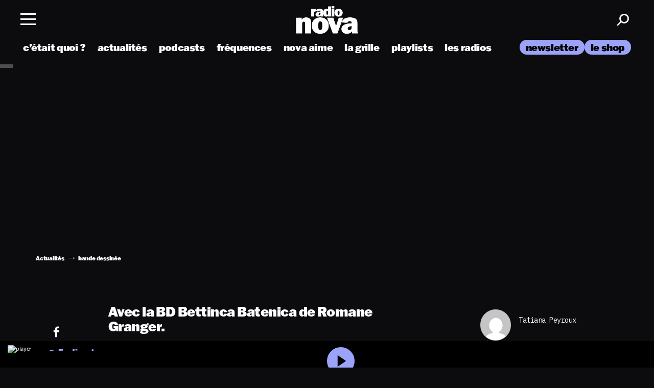

--- FILE ---
content_type: text/html; charset=UTF-8
request_url: https://www.nova.fr/news/maxime-gueugneau-teste-la-technique-de-loubli-211810-11-01-2023/
body_size: 20847
content:
<!doctype html>

<html lang="fr-FR" class="scroll-smooth" [class]="( navMenuExpanded ? 'overflow-y' : '' )">
    <head>
    <meta charset="utf-8">
    <meta http-equiv="x-ua-compatible" content="ie=edge">
    <meta name="viewport" content="width=device-width, initial-scale=1, shrink-to-fit=no">
        <link rel="dns-prefetch" href="//fonts.google.com/" />
    <link rel="dns-prefetch" href="//www.youtube.com/" />
    <link rel="dns-prefetch" href="//youtube.com/" />
    <title>Maxime Gueugneau teste la technique de l&#039;oubli - Radio Nova</title>
<meta name="dc.title" content="Maxime Gueugneau teste la technique de l&#039;oubli - Radio Nova">
<meta name="dc.description" content="Avec la BD Bettinca Batenica de Romane Granger.">
<meta name="dc.relation" content="https://www.nova.fr/news/maxime-gueugneau-teste-la-technique-de-loubli-211810-11-01-2023/">
<meta name="dc.source" content="https://www.nova.fr/">
<meta name="dc.language" content="fr_FR">
<meta name="description" content="Avec la BD Bettinca Batenica de Romane Granger.">
<meta name="robots" content="index, follow, max-snippet:-1, max-image-preview:large, max-video-preview:-1">
<link rel="canonical" href="https://www.nova.fr/news/maxime-gueugneau-teste-la-technique-de-loubli-211810-11-01-2023/">
<meta property="og:url" content="https://www.nova.fr/news/maxime-gueugneau-teste-la-technique-de-loubli-211810-11-01-2023/">
<meta property="og:site_name" content="Radio Nova">
<meta property="og:locale" content="fr_FR">
<meta property="og:type" content="article">
<meta property="og:title" content="Maxime Gueugneau teste la technique de l&#039;oubli - Radio Nova">
<meta property="og:description" content="Avec la BD Bettinca Batenica de Romane Granger.">
<meta property="og:image" content="https://www.nova.fr/wp-content/thumbnails/uploads/sites/2/2023/01/DSCF5871-t-9792x6528.jpg">
<meta property="og:image:secure_url" content="https://www.nova.fr/wp-content/thumbnails/uploads/sites/2/2023/01/DSCF5871-t-9792x6528.jpg">
<meta property="og:image:width" content="9792">
<meta property="og:image:height" content="6528">
<meta property="fb:pages" content="275841586842">
<meta name="twitter:card" content="summary_large_image">
<meta name="twitter:title" content="Maxime Gueugneau teste la technique de l&#039;oubli - Radio Nova">
<meta name="twitter:description" content="Avec la BD Bettinca Batenica de Romane Granger.">
<meta name="twitter:image" content="https://www.nova.fr/wp-content/thumbnails/uploads/sites/2/2023/01/DSCF5871-t-9792x6528.jpg">
<link rel='dns-prefetch' href='//stats.wp.com' />

<script type="application/ld+json">{"@context":"https:\/\/schema.org\/","@type":"Article","datePublished":"2023-01-11T11:49:06+01:00","dateModified":"2023-01-11T11:49:08+01:00","mainEntityOfPage":{"@type":"WebPage","@id":"https:\/\/www.nova.fr\/news\/maxime-gueugneau-teste-la-technique-de-loubli-211810-11-01-2023\/"},"headline":"Maxime Gueugneau teste la technique de l&rsquo;oubli","author":{"@type":"Person","name":"Tatiana Peyroux","url":"https:\/\/www.nova.fr\/author\/tatianapeyroux\/"},"image":{"@type":"ImageObject","url":"https:\/\/www.nova.fr\/wp-content\/thumbnails\/uploads\/sites\/2\/2023\/01\/DSCF5871-t-9792x6528.jpg"},"publisher":{"@type":"Organization","name":"Radio Nova","logo":{"@type":"ImageObject","url":"https:\/\/www.nova.fr\/wp-content\/uploads\/2\/2020\/11\/logo.png","width":"523","height":"120"}},"description":"Avec la BD Bettinca Batenica de Romane Granger."}</script>

<meta property="article:tag" content="gratuit"><link rel="alternate" title="oEmbed (JSON)" type="application/json+oembed" href="https://www.nova.fr/wp-json/oembed/1.0/embed?url=https%3A%2F%2Fwww.nova.fr%2Fnews%2Fmaxime-gueugneau-teste-la-technique-de-loubli-211810-11-01-2023%2F" />
<link rel="alternate" title="oEmbed (XML)" type="text/xml+oembed" href="https://www.nova.fr/wp-json/oembed/1.0/embed?url=https%3A%2F%2Fwww.nova.fr%2Fnews%2Fmaxime-gueugneau-teste-la-technique-de-loubli-211810-11-01-2023%2F&#038;format=xml" />
<style id='wp-img-auto-sizes-contain-inline-css' type='text/css'>
img:is([sizes=auto i],[sizes^="auto," i]){contain-intrinsic-size:3000px 1500px}
/*# sourceURL=wp-img-auto-sizes-contain-inline-css */
</style>
<style id='wp-emoji-styles-inline-css' type='text/css'>

	img.wp-smiley, img.emoji {
		display: inline !important;
		border: none !important;
		box-shadow: none !important;
		height: 1em !important;
		width: 1em !important;
		margin: 0 0.07em !important;
		vertical-align: -0.1em !important;
		background: none !important;
		padding: 0 !important;
	}
/*# sourceURL=wp-emoji-styles-inline-css */
</style>
<link rel='stylesheet' id='wp-block-library-css' href='https://www.nova.fr/wp-includes/css/dist/block-library/style.min.css?ver=1764765632' type='text/css' media='all' />
<style id='classic-theme-styles-inline-css' type='text/css'>
/*! This file is auto-generated */
.wp-block-button__link{color:#fff;background-color:#32373c;border-radius:9999px;box-shadow:none;text-decoration:none;padding:calc(.667em + 2px) calc(1.333em + 2px);font-size:1.125em}.wp-block-file__button{background:#32373c;color:#fff;text-decoration:none}
/*# sourceURL=/wp-includes/css/classic-themes.min.css */
</style>
<link rel='stylesheet' id='jquery-modal-css' href='https://www.nova.fr/wp-content/themes/lnei-wp-theme/resources/assets/vendor/jquery.modal.css?ver=1725213088' type='text/css' media='all' />
<link rel='stylesheet' id='maincss-css' href='https://www.nova.fr/wp-content/themes/lnei-wp-theme-child-nova/dist/main.css?ver=1768492079' type='text/css' media='all' />
<link rel='stylesheet' id='custom-css' href='https://www.nova.fr/wp-content/themes/lnei-wp-theme-child-nova/dist/custom.css?ver=1764244584' type='text/css' media='all' />
<link rel='stylesheet' id='sib-front-css-css' href='https://www.nova.fr/wp-content/plugins/mailin/css/mailin-front.css?ver=1531880566' type='text/css' media='all' />
<script type="text/javascript" src="https://www.nova.fr/wp-content/themes/lnei-wp-theme/resources/assets/vendor/jquery-3.6.0.min.js?ver=1700586610" id="jquery-js"></script>
<script data-minify="1" type="text/javascript" src="https://www.nova.fr/wp-content/cache/min/2/wp-content/themes/lnei-wp-theme/resources/assets/vendor/jquery.modal.js?ver=1765559408" id="jquery-modal-js" data-rocket-defer defer></script>
<script defer type="text/javascript" src="https://www.nova.fr/wp-content/themes/lnei-wp-theme/resources/assets/vendor/jquery-migrate-3.3.2.min.js?ver=1700586610" id="jquery-defer-js"></script>
<script type="text/javascript" id="sib-front-js-js-extra">
/* <![CDATA[ */
var sibErrMsg = {"invalidMail":"Veuillez entrer une adresse e-mail valide.","requiredField":"Veuillez compl\u00e9ter les champs obligatoires.","invalidDateFormat":"Veuillez entrer une date valide.","invalidSMSFormat":"Veuillez entrer une num\u00e9ro de t\u00e9l\u00e9phone valide."};
var ajax_sib_front_object = {"ajax_url":"https://www.nova.fr/wp-admin/admin-ajax.php","ajax_nonce":"e3ca110367","flag_url":"https://www.nova.fr/wp-content/plugins/mailin/img/flags/"};
//# sourceURL=sib-front-js-js-extra
/* ]]> */
</script>
<script data-minify="1" type="text/javascript" src="https://www.nova.fr/wp-content/cache/min/2/wp-content/plugins/mailin/js/mailin-front.js?ver=1765559408" id="sib-front-js-js" data-rocket-defer defer></script>
<link rel="https://api.w.org/" href="https://www.nova.fr/wp-json/" /><link rel="alternate" title="JSON" type="application/json" href="https://www.nova.fr/wp-json/wp/v2/posts/211810" /><link rel="EditURI" type="application/rsd+xml" title="RSD" href="https://www.nova.fr/xmlrpc.php?rsd" />
<meta name="generator" content="WordPress 6.9" />
<link rel='shortlink' href='https://www.nova.fr/?p=211810' />
    <script data-minify="1" src="https://www.nova.fr/wp-content/cache/min/2/libs/player/x1cese.js?ver=1765559409" data-rocket-defer defer></script>
    <script async id="xieg6Sie" src="https://cdn.viously.com/js/sdk/boot.js"></script>
    <script type="application/json" id="dataLayer-advertisement">
        {"advertisement":{"env":"production","brand":{"name":"nova","abbr":"mono","domain":"www.nova.fr","subDomain":"www","isPrisma":false},"page":{"path":"\/news\/maxime-gueugneau-teste-la-technique-de-loubli-211810-11-01-2023\/","contentObjectId":"post-211810","pageType":"Article","pageCategory":"news","title":"Maxime Gueugneau teste la technique de l&rsquo;oubli","author":"Tatiana Peyroux","keywords":["bande dessin\u00e9e","BD","Bettinca Batenica","\u00e9ditions R\u00e9alistes","Maxime Gueugneau","Romane Granger","Super Nova Lyon"]}}}    </script>
    <script>
        // DataLayer
        window.dataLayer = window.dataLayer || [];
        window.dataLayer.push({"advertisement":{"env":"production","brand":{"name":"nova","abbr":"mono","domain":"www.nova.fr","subDomain":"www","isPrisma":false},"page":{"path":"\/news\/maxime-gueugneau-teste-la-technique-de-loubli-211810-11-01-2023\/","contentObjectId":"post-211810","pageType":"Article","pageCategory":"news","title":"Maxime Gueugneau teste la technique de l&rsquo;oubli","author":"Tatiana Peyroux","keywords":["bande dessin\u00e9e","BD","Bettinca Batenica","\u00e9ditions R\u00e9alistes","Maxime Gueugneau","Romane Granger","Super Nova Lyon"]}}});

        //
        window.coreAds = window.coreAds || {};
        window.coreAds.queue = window.coreAds.queue || [];
    </script>
    <meta name="generator" content="WP Rocket 3.20.0.2" data-wpr-features="wpr_defer_js wpr_minify_js wpr_lazyload_images wpr_preload_links wpr_desktop" /></head>
    	<style>img#wpstats{display:none}</style>
		        <link rel="preload" as="image" fetchpriority="high" href="https://www.nova.fr/wp-content/thumbnails/uploads/sites/2/2023/01/DSCF5871-t-1700x1030.jpg" />
<style type="text/css">.recentcomments a{display:inline !important;padding:0 !important;margin:0 !important;}</style><script data-minify="1" type="text/javascript" src="https://www.nova.fr/wp-content/cache/min/2/sdk/1.1/wonderpush-loader.min.js?ver=1765806036" async></script>
<script type="text/javascript">
  window.WonderPush = window.WonderPush || [];
  window.WonderPush.push(['init', {"customDomain":"https:\/\/www.nova.fr\/wp-content\/plugins\/mailin\/","serviceWorkerUrl":"wonderpush-worker-loader.min.js?webKey=a4f8a16829a35e308a9785b2a1067558c379f471f321f788e8f41ec40519384e","frameUrl":"wonderpush.min.html","webKey":"a4f8a16829a35e308a9785b2a1067558c379f471f321f788e8f41ec40519384e"}]);
</script><link rel="icon" href="https://www.nova.fr/wp-content/thumbnails/uploads/sites/2/2024/08/cropped-favicon-4-t-64x64.png" sizes="32x32" />
<link rel="icon" href="https://www.nova.fr/wp-content/thumbnails/uploads/sites/2/2024/08/cropped-favicon-4-t-384x384.png" sizes="192x192" />
<link rel="apple-touch-icon" href="https://www.nova.fr/wp-content/thumbnails/uploads/sites/2/2024/08/cropped-favicon-4-t-360x360.png" />
<meta name="msapplication-TileImage" content="https://www.nova.fr/wp-content/thumbnails/uploads/sites/2/2024/08/cropped-favicon-4-t-540x540.png" />
		<style type="text/css" id="wp-custom-css">
			.post-medium__img img {
	height: auto;
}

.lastpsts_section .post-medium__img img {
	height: auto !important;
}

.title-sequence {
	padding-left: 15px;
	padding-right: 15px;
	margin-bottom: 0;
}

.home .title-sequence.big {
	padding-bottom: 40px;
	padding-top: 30px;
}

.container-fullslider {
	margin-left: 0;
	max-width: 100%;
	padding: 0 15px 2em;
}

.podcasts-section .bottom_podcastNova {
	margin-bottom: 0;
	margin-top: -20px;
	padding-bottom: 50px;
}		</style>
		<noscript><style id="rocket-lazyload-nojs-css">.rll-youtube-player, [data-lazy-src]{display:none !important;}</style></noscript></head>

    


    <body class="wp-singular post-template-default single single-post postid-211810 single-format-audio wp-theme-lnei-wp-themeresources wp-child-theme-lnei-wp-theme-child-novaresources maxime-gueugneau-teste-la-technique-de-loubli-211810-11-01-2023 category-news category-bd media_post has-infinite-scroll app-data index-data singular-data single-data single-post-data single-post-maxime-gueugneau-teste-la-technique-de-loubli-data" data-barba="wrapper" data-usr=0>

        
                    <div data-rocket-location-hash="f843cd1c34c8f60a7de0f33ca11f9afd" id="loader-container" class="loader-is-not-visible">
    <div data-rocket-location-hash="67c50b61d74b01035ced33c58ad35d67" class="loader">
        <span class="stroke"></span>
        <span class="stroke"></span>
        <span class="stroke"></span>
        <span class="stroke"></span>
        <span class="stroke"></span>
        <span class="stroke"></span>
        <span class="stroke"></span>
    </div>
</div>
        
                <div data-rocket-location-hash="8b65078f54f1ccfebb0100efffa8cce4" class="wrap" role="document" data-barba="container">
            <div id="js-datalayer" data-keys="{&quot;page_title&quot;:&quot;Maxime Gueugneau teste la technique de l\u2019oubli&quot;,&quot;post_type&quot;:&quot;post&quot;,&quot;user_is_connected&quot;:false,&quot;post_format&quot;:&quot;audio&quot;,&quot;category&quot;:&quot;Actualit\u00e9s&quot;,&quot;pageAttributes&quot;:[],&quot;tags&quot;:[&quot;bande-dessinee&quot;,&quot;bd&quot;,&quot;bettinca-batenica&quot;,&quot;editions-realistes&quot;,&quot;maxime-gueugneau&quot;,&quot;romane-granger&quot;,&quot;super-nova-lyon&quot;],&quot;publicationDate&quot;:&quot;2023-01-11&quot;,&quot;year&quot;:2023,&quot;event&quot;:&quot;articleView&quot;,&quot;articleType&quot;:&quot;gratuit&quot;,&quot;author&quot;:&quot;Tatiana Peyroux&quot;,&quot;characterCount&quot;:369,&quot;characterCountCategory&quot;:&quot;0-2000&quot;}"></div>
            <header class="banner  "
    [class]="'banner' + ( navMenuExpanded ? ' menu-open' : '' )">
    <div data-rocket-location-hash="1970e266ee11d1fc5257168af5d431fd" class="container-header">

        <div class="row align-items-center height-100 ">
            <div class="flex col-md-4 col-4 no-padding nav_container">
                <nav class="nav-primary">
                    <div class="menu-wrapper">
                        <div class="menu-lnei menu-content">
                            <div class="header">
                                <div class="menu-toggle" on="tap:AMP.setState( { navMenuExpanded: ! navMenuExpanded} )"
                                    [class]="'menu-toggle' + ( navMenuExpanded ? ' toggled-on' : '' )">
                                    <span class="ico"></span>
                                </div>
                            </div>
                        </div>
                    </div>
                </nav>
                            </div>
            <div class="col-4 padlr-mob0 height-100 logo_container">
                                    <div class="logo_site">
                                                                        <a class="brand" href="https://www.nova.fr/">
                            <img class="logo logo-white" src="data:image/svg+xml,%3Csvg%20xmlns='http://www.w3.org/2000/svg'%20viewBox='0%200%200%200'%3E%3C/svg%3E" alt="Radio Nova" data-lazy-src="https://www.nova.fr/wp-content/uploads/sites/2/2025/05/logo-t-1700x1030-3.png" /><noscript><img class="logo logo-white" src="https://www.nova.fr/wp-content/uploads/sites/2/2025/05/logo-t-1700x1030-3.png" alt="Radio Nova" /></noscript>
                                                            <img class="logo logo-black" src="data:image/svg+xml,%3Csvg%20xmlns='http://www.w3.org/2000/svg'%20viewBox='0%200%200%200'%3E%3C/svg%3E" alt="Radio Nova" data-lazy-src="https://www.nova.fr/wp-content/uploads/sites/2/2025/05/logo-noir-t-1700x1030-3.png" /><noscript><img class="logo logo-black" src="https://www.nova.fr/wp-content/uploads/sites/2/2025/05/logo-noir-t-1700x1030-3.png" alt="Radio Nova" /></noscript>
                                                    </a>
                                            </div>
                            </div>
            <div class="text-right col-md-4 col-4 right-part usernav_container">
                <div class="icons-header">



                    <a href="javascript:void(0)" class="search search_toggle"><span class="icon-Search"></span></a>

                </div>
            </div>
        </div>
    </div>

    <div data-rocket-location-hash="918208e36ef5af5a1dfe434c92e8ddf9" class="sticky_homebar">
        <ul id="mainNav" class="select">
            <li class="init"></li>
        </ul>
    </div>


    <div class="menu-nav" [class]="'menu-nav' + ( navMenuExpanded ? ' fade-in' : '' )">
        <div class="container-header">
            <div class="row">
                                <div class="left-side">
                    <ul class="topLeft_nav">
                        <li class="search search_mob"><a href="javascript:void(0);"
                                on="tap:AMP.setState( { popup_search: ! popup_search} )">Rechercher</a></li>
                        <li class="inscrir">
    <a target="[_blank]" href="https://b11080f7.sibforms.com/serve/[base64]?utm_source=sendinblue&amp;utm_campaign=NOVA%20Classics%20Vinyles&amp;utm_medium=email">S'inscrire
        à la newsletter</a>
</li>
                    </ul>
                                            <div class="menu-menu-a-la-une-container"><ul id="menu-menu-a-la-une" class=""><li id="menu-item-151688" class="menu-item menu-item-type-custom menu-item-object-custom menu-item-151688"><a href="https://www.nova.fr/radios/">les radios</a></li>
<li id="menu-item-151713" class="menu-item menu-item-type-post_type menu-item-object-page menu-item-151713"><a href="https://www.nova.fr/c-etait-quoi-ce-titre/">c’était quoi ce titre</a></li>
<li id="menu-item-151692" class="menu-item menu-item-type-custom menu-item-object-custom menu-item-151692"><a target="_blank" href="https://podcasts.nova.fr/">les podcasts</a></li>
<li id="menu-item-268833" class="menu-item menu-item-type-custom menu-item-object-custom menu-item-268833"><a target="_blank" href="https://linktr.ee/lesplaylistsderadionova">les playlists</a></li>
<li id="menu-item-268761" class="menu-item menu-item-type-taxonomy menu-item-object-category current-post-ancestor current-menu-parent current-post-parent menu-item-268761"><a href="https://www.nova.fr/category/news/">actualités</a></li>
<li id="menu-item-448268" class="menu-item menu-item-type-post_type menu-item-object-page menu-item-448268"><a href="https://www.nova.fr/la-grille-nova/">La grille de Radio Nova</a></li>
<li id="menu-item-159164" class="menu-item menu-item-type-post_type menu-item-object-page menu-item-159164"><a href="https://www.nova.fr/les-frequences/">les fréquences</a></li>
<li id="menu-item-241804" class="menu-item menu-item-type-custom menu-item-object-custom menu-item-241804"><a href="https://www.nova.fr/tag/nova-aime/">nova aime</a></li>
<li id="menu-item-151846" class="menu-item menu-item-type-custom menu-item-object-custom menu-item-151846"><a target="_blank" href="https://shop.nova.fr">le shop</a></li>
<li id="menu-item-454967" class="menu-item menu-item-type-post_type menu-item-object-post menu-item-454967"><a href="https://www.nova.fr/news/spotlight-2026-les-12-artistes-a-suivre-en-2026-selon-radio-nova-454879-19-12-2025/">Nova Spotlight 2026</a></li>
</ul></div>
                                                                                    <div class="infos_appNova">
                                                                                        <p>Télécharger l’application Nova</p>
                                                        <ul>
                                                                    <li>
                                        <a href="http://www.appstore.com" target="_blank" rel='noopener'><img
                                                src="data:image/svg+xml,%3Csvg%20xmlns='http://www.w3.org/2000/svg'%20viewBox='0%200%200%200'%3E%3C/svg%3E"
                                                alt="app store" data-lazy-src="/wp-content/themes/lnei-wp-theme/resources/assets/images/app-store.png"><noscript><img
                                                src="/wp-content/themes/lnei-wp-theme/resources/assets/images/app-store.png"
                                                alt="app store"></noscript></a>
                                    </li>
                                                                                                    <li>
                                        <a href="http://www.googleplay.com" target="_blank" rel='noopener'><img
                                                src="data:image/svg+xml,%3Csvg%20xmlns='http://www.w3.org/2000/svg'%20viewBox='0%200%200%200'%3E%3C/svg%3E"
                                                alt="google play" data-lazy-src="/wp-content/themes/lnei-wp-theme/resources/assets/images/google-play.png"><noscript><img
                                                src="/wp-content/themes/lnei-wp-theme/resources/assets/images/google-play.png"
                                                alt="google play"></noscript></a>
                                    </li>
                                                            </ul>
                        </div>
                                        <div class="bottLeft_nav">
                        <a href="https://www.nova.fr/">
                            <img src="data:image/svg+xml,%3Csvg%20xmlns='http://www.w3.org/2000/svg'%20viewBox='0%200%200%200'%3E%3C/svg%3E"
                                alt="Logo" data-lazy-src="/wp-content/themes/lnei-wp-theme/resources/assets/images/logo-menu.svg" /><noscript><img src="/wp-content/themes/lnei-wp-theme/resources/assets/images/logo-menu.svg"
                                alt="Logo" /></noscript>
                        </a>
                        <ul class="social-links">
                                        <li><a target="_blank" rel="noopener" href="https://www.facebook.com/LeGrandMix"><span class="icon-Facebook"></span></a></li>                                        <li><a target="_blank" rel="noopener" href="https://x.com/laradionova"><span class="icon-twitter"></span></a></li>                                        <li><a target="_blank" rel="noopener" href="https://www.instagram.com/laradionova/"><span class="icon-Instagram"></span></a></li>                                        <li><a target="_blank" rel="noopener" href="https://www.youtube.com/user/RADIONOVAChannel"><span class="icon-Youtube"></span></a></li>                                        <li><a target="_blank" rel="noopener" href="https://open.spotify.com/user/laradionova"><span class="icon-spotify"></span></a></li>                                        <li><a target="_blank" rel="noopener" href="https://www.tiktok.com/@laradionova"><span class="icon-tiktok"></span></a></li>                                        <li><a target="_blank" rel="noopener" href="https://www.deezer.com/fr/channels/radio-nova"><span class="icon-BrandLogoorg---Deezer-Logo-Icon"></span></a></li>                        </ul>
                    </div>
                </div>
                <div class="right-side">
                                                                                                                            <div class="radios">
                                <p class="title-block-menu">les radios</p>
                                                                    <div class="swiper-container swiper_inrocksmenu">
                                        <div class="swiper-wrapper">
                                                                                                                                                                                                <div class="swiper-slide">
                                                        <div class="radio_lnei__content">
                                                            <a href="https://www.nova.fr/radios/radio-nova/" class="img-radio">
                                                                <img width="1120" height="1328" data-src="https://www.nova.fr/wp-content/thumbnails/uploads/sites/2/2024/05/NOVA-nova-400x496-1-t-1120x1328.png" class="attachment-rect-thumb size-rect-thumb wp-post-image" alt="Radio Nova" decoding="async" />
                                                                                                                                    <span class="icon-play-white"></span>
                                                                                                                            </a>
                                                            <div class="radio_bottom">
                                                                <a href="https://www.nova.fr/radios/radio-nova/">
                                                                                                                                            <span class="icon-Playing"></span>
                                                                                                                                        Radio Nova
                                                                </a>
                                                            </div>
                                                        </div>
                                                    </div>
                                                                                                                                                                                                                                                <div class="swiper-slide">
                                                        <div class="radio_lnei__content">
                                                            <a href="https://www.nova.fr/radios/nova-classics/" class="img-radio">
                                                                <img width="1120" height="1328" data-src="https://www.nova.fr/wp-content/thumbnails/uploads/sites/2/2024/04/NOVA-CLASSICS-400x496-1-t-1120x1328.png" class="attachment-rect-thumb size-rect-thumb wp-post-image" alt="Nova Classics" decoding="async" />
                                                                                                                                    <span class="icon-play-white"></span>
                                                                                                                            </a>
                                                            <div class="radio_bottom">
                                                                <a href="https://www.nova.fr/radios/nova-classics/">
                                                                                                                                            <span class="icon-Playing"></span>
                                                                                                                                        Nova Classics
                                                                </a>
                                                            </div>
                                                        </div>
                                                    </div>
                                                                                                                                                                                                                                                <div class="swiper-slide">
                                                        <div class="radio_lnei__content">
                                                            <a href="https://www.nova.fr/radios/nova-lanuit/" class="img-radio">
                                                                <img width="1120" height="1328" data-src="https://www.nova.fr/wp-content/thumbnails/uploads/sites/2/2024/04/NOVA-nuit-400x496-1-t-1120x1328.png" class="attachment-rect-thumb size-rect-thumb wp-post-image" alt="Nova la nuit" decoding="async" />
                                                                                                                                    <span class="icon-play-white"></span>
                                                                                                                            </a>
                                                            <div class="radio_bottom">
                                                                <a href="https://www.nova.fr/radios/nova-lanuit/">
                                                                                                                                            <span class="icon-Playing"></span>
                                                                                                                                        Nova la nuit
                                                                </a>
                                                            </div>
                                                        </div>
                                                    </div>
                                                                                                                                                                                                                                                <div class="swiper-slide">
                                                        <div class="radio_lnei__content">
                                                            <a href="https://www.nova.fr/radios/nouvo-nova/" class="img-radio">
                                                                <img width="1120" height="1328" data-src="https://www.nova.fr/wp-content/thumbnails/uploads/sites/2/2024/04/NOVA-NOUVO-400x496-1-t-1120x1328.png" class="attachment-rect-thumb size-rect-thumb wp-post-image" alt="Nouvo Nova" decoding="async" />
                                                                                                                                    <span class="icon-play-white"></span>
                                                                                                                            </a>
                                                            <div class="radio_bottom">
                                                                <a href="https://www.nova.fr/radios/nouvo-nova/">
                                                                                                                                            <span class="icon-Playing"></span>
                                                                                                                                        Nouvo Nova
                                                                </a>
                                                            </div>
                                                        </div>
                                                    </div>
                                                                                                                                                                                                                                                <div class="swiper-slide">
                                                        <div class="radio_lnei__content">
                                                            <a href="https://www.nova.fr/radios/nova-danse/" class="img-radio">
                                                                <img width="1120" height="1328" data-src="https://www.nova.fr/wp-content/thumbnails/uploads/sites/2/2024/04/NOVA-danse-400x496-1-t-1120x1328.png" class="attachment-rect-thumb size-rect-thumb wp-post-image" alt="Nova Danse" decoding="async" />
                                                                                                                                    <span class="icon-play-white"></span>
                                                                                                                            </a>
                                                            <div class="radio_bottom">
                                                                <a href="https://www.nova.fr/radios/nova-danse/">
                                                                                                                                            <span class="icon-Playing"></span>
                                                                                                                                        Nova Danse
                                                                </a>
                                                            </div>
                                                        </div>
                                                    </div>
                                                                                                                                                                                                                                                <div class="swiper-slide">
                                                        <div class="radio_lnei__content">
                                                            <a href="https://www.nova.fr/radios/nova-soul/" class="img-radio">
                                                                <img width="1120" height="1328" data-src="https://www.nova.fr/wp-content/thumbnails/uploads/sites/2/2024/04/NOVA-SOUL-400x496-1-t-1120x1328.png" class="attachment-rect-thumb size-rect-thumb wp-post-image" alt="Nova Soul" decoding="async" />
                                                                                                                                    <span class="icon-play-white"></span>
                                                                                                                            </a>
                                                            <div class="radio_bottom">
                                                                <a href="https://www.nova.fr/radios/nova-soul/">
                                                                                                                                            <span class="icon-Playing"></span>
                                                                                                                                        Nova Soul
                                                                </a>
                                                            </div>
                                                        </div>
                                                    </div>
                                                                                                                                                                                                                                                <div class="swiper-slide">
                                                        <div class="radio_lnei__content">
                                                            <a href="https://www.nova.fr/radios/nova-reggae/" class="img-radio">
                                                                <img width="1120" height="1328" data-src="https://www.nova.fr/wp-content/thumbnails/uploads/sites/2/2024/04/NOVA-reggea-400x496-1-t-1120x1328.png" class="attachment-rect-thumb size-rect-thumb wp-post-image" alt="Nova Reggae" decoding="async" />
                                                                                                                                    <span class="icon-play-white"></span>
                                                                                                                            </a>
                                                            <div class="radio_bottom">
                                                                <a href="https://www.nova.fr/radios/nova-reggae/">
                                                                                                                                            <span class="icon-Playing"></span>
                                                                                                                                        Nova Reggae
                                                                </a>
                                                            </div>
                                                        </div>
                                                    </div>
                                                                                                                                                                                                                                                <div class="swiper-slide">
                                                        <div class="radio_lnei__content">
                                                            <a href="https://www.nova.fr/radios/nova-hip-hop/" class="img-radio">
                                                                <img width="1120" height="1328" data-src="https://www.nova.fr/wp-content/thumbnails/uploads/sites/2/2024/04/NOVA-HIPHOP-400x496-1-t-1120x1328.png" class="attachment-rect-thumb size-rect-thumb wp-post-image" alt="Nova Hip-Hop" decoding="async" />
                                                                                                                                    <span class="icon-play-white"></span>
                                                                                                                            </a>
                                                            <div class="radio_bottom">
                                                                <a href="https://www.nova.fr/radios/nova-hip-hop/">
                                                                                                                                            <span class="icon-Playing"></span>
                                                                                                                                        Nova Hip-Hop
                                                                </a>
                                                            </div>
                                                        </div>
                                                    </div>
                                                                                                                                    </div>
                                    </div>
                                                                                            </div>
                                                                                <div class="">
                                <p class="title-block-menu">les podcasts</p>
                                                                    <div class="swiper-container swiper_inrocksmenu">
                                        <div class="swiper-wrapper">
                                                                                                                                                                                                <div class="swiper-slide">
                                                        <div class="radio_lnei__content">
                                                            <a href="https://podcasts.nova.fr/radio-nova-la-derniere/" class="img-radio">
                                                                <img width="550" height="550" data-src="https://www.nova.fr/wp-content/thumbnails/uploads/sites/2/2024/08/la-derniere-1-t-550x550.jpg" class="attachment-small-cube size-small-cube wp-post-image" alt="La dernière" decoding="async" />
                                                                                                                            </a>
                                                            <div class="radio_bottom">
                                                                <a href="https://podcasts.nova.fr/radio-nova-la-derniere/">
                                                                                                                                        La dernière
                                                                </a>
                                                            </div>
                                                        </div>
                                                    </div>
                                                                                                                                                                                                                                                <div class="swiper-slide">
                                                        <div class="radio_lnei__content">
                                                            <a href="https://podcasts.nova.fr/radio-nova-la-chronique-de-guillaume-meurice/" class="img-radio">
                                                                <img width="550" height="550" data-src="https://www.nova.fr/wp-content/thumbnails/uploads/sites/2/2024/09/La-chronique-de-Guillaume-Meurice-t-550x550.jpg" class="attachment-small-cube size-small-cube wp-post-image" alt="La chronique de Guillaume Meurice" decoding="async" />
                                                                                                                            </a>
                                                            <div class="radio_bottom">
                                                                <a href="https://podcasts.nova.fr/radio-nova-la-chronique-de-guillaume-meurice/">
                                                                                                                                        La chronique de Guillaume Meurice
                                                                </a>
                                                            </div>
                                                        </div>
                                                    </div>
                                                                                                                                                                                                                                                <div class="swiper-slide">
                                                        <div class="radio_lnei__content">
                                                            <a href="https://podcasts.nova.fr/radio-nova-la-chronique-daymeric-lompret/" class="img-radio">
                                                                <img width="550" height="550" data-src="https://www.nova.fr/wp-content/thumbnails/uploads/sites/2/2024/09/La-chronique-dAymeric-Lompret-t-550x550.jpg" class="attachment-small-cube size-small-cube wp-post-image" alt="La chronique d’Aymeric Lompret" decoding="async" />
                                                                                                                            </a>
                                                            <div class="radio_bottom">
                                                                <a href="https://podcasts.nova.fr/radio-nova-la-chronique-daymeric-lompret/">
                                                                                                                                        La chronique d’Aymeric Lompret
                                                                </a>
                                                            </div>
                                                        </div>
                                                    </div>
                                                                                                                                                                                                                                                <div class="swiper-slide">
                                                        <div class="radio_lnei__content">
                                                            <a href="https://podcasts.nova.fr/radio-nova-la-chronique-de-pierre-emmanuel-barre/" class="img-radio">
                                                                <img width="550" height="550" data-src="https://www.nova.fr/wp-content/thumbnails/uploads/sites/2/2024/09/La-chronique-de-Pierre-Emmanuel-Barre-t-550x550.jpg" class="attachment-small-cube size-small-cube wp-post-image" alt="La chronique de Pierre-Emmanuel Barré" decoding="async" />
                                                                                                                            </a>
                                                            <div class="radio_bottom">
                                                                <a href="https://podcasts.nova.fr/radio-nova-la-chronique-de-pierre-emmanuel-barre/">
                                                                                                                                        La chronique de Pierre-Emmanuel Barré
                                                                </a>
                                                            </div>
                                                        </div>
                                                    </div>
                                                                                                                                                                                                                                                <div class="swiper-slide">
                                                        <div class="radio_lnei__content">
                                                            <a href="https://podcasts.nova.fr/radio-nova-la-chronique-de-juliette-arnaud/" class="img-radio">
                                                                <img width="550" height="550" data-src="https://www.nova.fr/wp-content/thumbnails/uploads/sites/2/2024/09/La-chronique-de-Juliette-Arnaud-t-550x550.jpg" class="attachment-small-cube size-small-cube wp-post-image" alt="La chronique de Juliette Arnaud" decoding="async" />
                                                                                                                            </a>
                                                            <div class="radio_bottom">
                                                                <a href="https://podcasts.nova.fr/radio-nova-la-chronique-de-juliette-arnaud/">
                                                                                                                                        La chronique de Juliette Arnaud
                                                                </a>
                                                            </div>
                                                        </div>
                                                    </div>
                                                                                                                                                                                                                                                <div class="swiper-slide">
                                                        <div class="radio_lnei__content">
                                                            <a href="https://podcasts.nova.fr/radio-nova-t-vu-lheure/" class="img-radio">
                                                                <img width="550" height="550" data-src="https://www.nova.fr/wp-content/thumbnails/uploads/sites/2/2023/09/nova-le-matin-t-550x550.jpg" class="attachment-small-cube size-small-cube wp-post-image" alt="t’as vu l’heure ?" decoding="async" />
                                                                                                                            </a>
                                                            <div class="radio_bottom">
                                                                <a href="https://podcasts.nova.fr/radio-nova-t-vu-lheure/">
                                                                                                                                        t’as vu l’heure ?
                                                                </a>
                                                            </div>
                                                        </div>
                                                    </div>
                                                                                                                                                                                                                                                <div class="swiper-slide">
                                                        <div class="radio_lnei__content">
                                                            <a href="https://podcasts.nova.fr/radio-nova-nova-club/" class="img-radio">
                                                                <img width="550" height="550" data-src="https://www.nova.fr/wp-content/thumbnails/uploads/sites/2/2020/10/nova-club-t-550x550.jpg" class="attachment-small-cube size-small-cube wp-post-image" alt="nova club" decoding="async" />
                                                                                                                            </a>
                                                            <div class="radio_bottom">
                                                                <a href="https://podcasts.nova.fr/radio-nova-nova-club/">
                                                                                                                                        nova club
                                                                </a>
                                                            </div>
                                                        </div>
                                                    </div>
                                                                                                                                                                                                                                                <div class="swiper-slide">
                                                        <div class="radio_lnei__content">
                                                            <a href="https://podcasts.nova.fr/radio-nova-pop-corn/" class="img-radio">
                                                                <img width="550" height="550" data-src="https://www.nova.fr/wp-content/thumbnails/uploads/sites/2/2020/09/Cover-podcast-Popcorn-t-550x550.jpg" class="attachment-small-cube size-small-cube wp-post-image" alt="pop corn" decoding="async" />
                                                                                                                            </a>
                                                            <div class="radio_bottom">
                                                                <a href="https://podcasts.nova.fr/radio-nova-pop-corn/">
                                                                                                                                        pop corn
                                                                </a>
                                                            </div>
                                                        </div>
                                                    </div>
                                                                                                                                                                                                                                                <div class="swiper-slide">
                                                        <div class="radio_lnei__content">
                                                            <a href="https://podcasts.nova.fr/radio-nova-nova-y-va/" class="img-radio">
                                                                <img width="550" height="550" data-src="https://www.nova.fr/wp-content/thumbnails/uploads/sites/2/2023/04/novayva-t-550x550.jpg" class="attachment-small-cube size-small-cube wp-post-image" alt="nova y va" decoding="async" />
                                                                                                                            </a>
                                                            <div class="radio_bottom">
                                                                <a href="https://podcasts.nova.fr/radio-nova-nova-y-va/">
                                                                                                                                        nova y va
                                                                </a>
                                                            </div>
                                                        </div>
                                                    </div>
                                                                                                                                                                                                                                                <div class="swiper-slide">
                                                        <div class="radio_lnei__content">
                                                            <a href="https://podcasts.nova.fr/radio-nova-nova-danse/" class="img-radio">
                                                                <img width="550" height="550" data-src="https://www.nova.fr/wp-content/thumbnails/uploads/sites/2/2022/04/Nova-Danse-t-550x550.jpg" class="attachment-small-cube size-small-cube wp-post-image" alt="nova danse" decoding="async" />
                                                                                                                            </a>
                                                            <div class="radio_bottom">
                                                                <a href="https://podcasts.nova.fr/radio-nova-nova-danse/">
                                                                                                                                        nova danse
                                                                </a>
                                                            </div>
                                                        </div>
                                                    </div>
                                                                                                                                    </div>
                                    </div>
                                                                                            </div>
                                                                                <div class="external_links">
                                <p class="title-block-menu">le shop</p>
                                                                                                    <div class="swiper-container swiper_inrocksmenu ">
                                        <div class="swiper-wrapper">
                                                                                                                                            <div class="swiper-slide">
                                                    <div class="itemsTopRight">
                                                        <div class="content-items">
                                                            <a href="https://shop.nova.fr/"
                                                                target="_blank">
                                                                                                                                    <img src="data:image/svg+xml,%3Csvg%20xmlns='http://www.w3.org/2000/svg'%20viewBox='0%200%200%200'%3E%3C/svg%3E"
                                                                        alt="le shop" data-lazy-src="https://www.nova.fr/wp-content/thumbnails/uploads/sites/2/2024/05/reggae-t-1560x1160.png"><noscript><img loading="lazy" src="https://www.nova.fr/wp-content/thumbnails/uploads/sites/2/2024/05/reggae-t-1560x1160.png"
                                                                        alt="le shop"></noscript>
                                                                                                                            </a>
                                                        </div>
                                                    </div>
                                                </div>
                                                                                                                                            <div class="swiper-slide">
                                                    <div class="itemsTopRight">
                                                        <div class="content-items">
                                                            <a href="https://shop.nova.fr/fr/feutrine/118-feutrine-pour-vinyle.html"
                                                                target="_blank">
                                                                                                                                    <img src="data:image/svg+xml,%3Csvg%20xmlns='http://www.w3.org/2000/svg'%20viewBox='0%200%200%200'%3E%3C/svg%3E"
                                                                        alt="le shop" data-lazy-src="https://www.nova.fr/wp-content/thumbnails/uploads/sites/2/2024/05/feutrine-t-1560x1160.png"><noscript><img loading="lazy" src="https://www.nova.fr/wp-content/thumbnails/uploads/sites/2/2024/05/feutrine-t-1560x1160.png"
                                                                        alt="le shop"></noscript>
                                                                                                                            </a>
                                                        </div>
                                                    </div>
                                                </div>
                                                                                                                                            <div class="swiper-slide">
                                                    <div class="itemsTopRight">
                                                        <div class="content-items">
                                                            <a href="https://shop.nova.fr/fr/vinyles/108-nova-classics-hip-hop-vol2.html"
                                                                target="_blank">
                                                                                                                                    <img src="data:image/svg+xml,%3Csvg%20xmlns='http://www.w3.org/2000/svg'%20viewBox='0%200%200%200'%3E%3C/svg%3E"
                                                                        alt="le shop" data-lazy-src="https://www.nova.fr/wp-content/thumbnails/uploads/sites/2/2024/05/classics-t-1560x1160.png"><noscript><img loading="lazy" src="https://www.nova.fr/wp-content/thumbnails/uploads/sites/2/2024/05/classics-t-1560x1160.png"
                                                                        alt="le shop"></noscript>
                                                                                                                            </a>
                                                        </div>
                                                    </div>
                                                </div>
                                                                                                                                            <div class="swiper-slide">
                                                    <div class="itemsTopRight">
                                                        <div class="content-items">
                                                            <a href="https://shop.nova.fr/fr/vinyles/109-nova-classics-soul-vol2.html"
                                                                target="_blank">
                                                                                                                                    <img src="data:image/svg+xml,%3Csvg%20xmlns='http://www.w3.org/2000/svg'%20viewBox='0%200%200%200'%3E%3C/svg%3E"
                                                                        alt="le shop" data-lazy-src="https://www.nova.fr/wp-content/thumbnails/uploads/sites/2/2024/05/soul-t-1560x1160.png"><noscript><img loading="lazy" src="https://www.nova.fr/wp-content/thumbnails/uploads/sites/2/2024/05/soul-t-1560x1160.png"
                                                                        alt="le shop"></noscript>
                                                                                                                            </a>
                                                        </div>
                                                    </div>
                                                </div>
                                                                                                                                            <div class="swiper-slide">
                                                    <div class="itemsTopRight">
                                                        <div class="content-items">
                                                            <a href="https://shop.nova.fr/fr/coffrets/26-coffret-nova-la-nuit.html"
                                                                target="_blank">
                                                                                                                                    <img src="data:image/svg+xml,%3Csvg%20xmlns='http://www.w3.org/2000/svg'%20viewBox='0%200%200%200'%3E%3C/svg%3E"
                                                                        alt="le shop" data-lazy-src="https://www.nova.fr/wp-content/thumbnails/uploads/sites/2/2024/05/nuit-t-1560x1160.png"><noscript><img loading="lazy" src="https://www.nova.fr/wp-content/thumbnails/uploads/sites/2/2024/05/nuit-t-1560x1160.png"
                                                                        alt="le shop"></noscript>
                                                                                                                            </a>
                                                        </div>
                                                    </div>
                                                </div>
                                                                                    </div>
                                    </div>
                                                            </div>
                                                                                <div class="external_links">
                                <p class="title-block-menu">les playlists</p>
                                                                                                    <div class="swiper-container swiper_inrocksmenu ">
                                        <div class="swiper-wrapper">
                                                                                                                                            <div class="swiper-slide">
                                                    <div class="itemsTopRight">
                                                        <div class="content-items">
                                                            <a href="https://open.spotify.com/playlist/7arbVhvtYYaLYJefoRBSvU?go=1&amp;amp;sp_cid=cf35eccdbeb4a7a3c52351b78d126242&amp;amp;utm_source=embed_player_p&amp;amp;utm_medium=desktop&amp;amp;nd=1&amp;amp;dlsi=782c1101d42b4fce"
                                                                target="_blank">
                                                                                                                                    <img src="data:image/svg+xml,%3Csvg%20xmlns='http://www.w3.org/2000/svg'%20viewBox='0%200%200%200'%3E%3C/svg%3E"
                                                                        alt="les playlists" data-lazy-src="https://www.nova.fr/wp-content/thumbnails/uploads/sites/2/2024/06/nova-t-1560x1160.jpg"><noscript><img loading="lazy" src="https://www.nova.fr/wp-content/thumbnails/uploads/sites/2/2024/06/nova-t-1560x1160.jpg"
                                                                        alt="les playlists"></noscript>
                                                                                                                            </a>
                                                        </div>
                                                    </div>
                                                </div>
                                                                                                                                            <div class="swiper-slide">
                                                    <div class="itemsTopRight">
                                                        <div class="content-items">
                                                            <a href="https://open.spotify.com/playlist/2JF7u78OFzSHAZBPaPOHdw?si=c3ecefb600d7445b&amp;amp;utm_medium=share&amp;amp;utm_source=linktree&amp;amp;nd=1&amp;amp;dlsi=bc0a9f4bfb2f47af"
                                                                target="_blank">
                                                                                                                                    <img src="data:image/svg+xml,%3Csvg%20xmlns='http://www.w3.org/2000/svg'%20viewBox='0%200%200%200'%3E%3C/svg%3E"
                                                                        alt="les playlists" data-lazy-src="https://www.nova.fr/wp-content/thumbnails/uploads/sites/2/2024/06/Plan-de-travail-3-copie-t-1560x1160.jpg"><noscript><img loading="lazy" src="https://www.nova.fr/wp-content/thumbnails/uploads/sites/2/2024/06/Plan-de-travail-3-copie-t-1560x1160.jpg"
                                                                        alt="les playlists"></noscript>
                                                                                                                            </a>
                                                        </div>
                                                    </div>
                                                </div>
                                                                                                                                            <div class="swiper-slide">
                                                    <div class="itemsTopRight">
                                                        <div class="content-items">
                                                            <a href="https://open.spotify.com/playlist/1aDGdOpElimMRhbfSsKPQI?go=1&amp;amp;sp_cid=cf35eccdbeb4a7a3c52351b78d126242&amp;amp;utm_source=embed_player_p&amp;amp;utm_medium=desktop&amp;amp;nd=1&amp;amp;dlsi=767e2ab3a9bd4820"
                                                                target="_blank">
                                                                                                                                    <img src="data:image/svg+xml,%3Csvg%20xmlns='http://www.w3.org/2000/svg'%20viewBox='0%200%200%200'%3E%3C/svg%3E"
                                                                        alt="les playlists" data-lazy-src="https://www.nova.fr/wp-content/thumbnails/uploads/sites/2/2024/06/Plan-de-travail-3-copie-3-t-1560x1160.jpg"><noscript><img loading="lazy" src="https://www.nova.fr/wp-content/thumbnails/uploads/sites/2/2024/06/Plan-de-travail-3-copie-3-t-1560x1160.jpg"
                                                                        alt="les playlists"></noscript>
                                                                                                                            </a>
                                                        </div>
                                                    </div>
                                                </div>
                                                                                                                                            <div class="swiper-slide">
                                                    <div class="itemsTopRight">
                                                        <div class="content-items">
                                                            <a href="https://open.spotify.com/playlist/3Gv7Mefbw4BcbbU8eoIDuX?si=0521eb0e42ef44e4&amp;amp;utm_medium=share&amp;amp;utm_source=linktree&amp;amp;nd=1&amp;amp;dlsi=7e7871fec5e44b95"
                                                                target="">
                                                                                                                                    <img src="data:image/svg+xml,%3Csvg%20xmlns='http://www.w3.org/2000/svg'%20viewBox='0%200%200%200'%3E%3C/svg%3E"
                                                                        alt="les playlists" data-lazy-src="https://www.nova.fr/wp-content/thumbnails/uploads/sites/2/2024/06/Plan-de-travail-3-copie-2-t-1560x1160.jpg"><noscript><img loading="lazy" src="https://www.nova.fr/wp-content/thumbnails/uploads/sites/2/2024/06/Plan-de-travail-3-copie-2-t-1560x1160.jpg"
                                                                        alt="les playlists"></noscript>
                                                                                                                            </a>
                                                        </div>
                                                    </div>
                                                </div>
                                                                                                                                            <div class="swiper-slide">
                                                    <div class="itemsTopRight">
                                                        <div class="content-items">
                                                            <a href="https://open.spotify.com/playlist/1BtUIoHu1B29lqzls0f2pJ?si=2593d7844edb4dee&amp;amp;nd=1&amp;amp;dlsi=9b5624b636a64dcc"
                                                                target="">
                                                                                                                                    <img src="data:image/svg+xml,%3Csvg%20xmlns='http://www.w3.org/2000/svg'%20viewBox='0%200%200%200'%3E%3C/svg%3E"
                                                                        alt="les playlists" data-lazy-src="https://www.nova.fr/wp-content/thumbnails/uploads/sites/2/2024/06/Plan-de-travail-3-copie-5-t-1560x1160.jpg"><noscript><img loading="lazy" src="https://www.nova.fr/wp-content/thumbnails/uploads/sites/2/2024/06/Plan-de-travail-3-copie-5-t-1560x1160.jpg"
                                                                        alt="les playlists"></noscript>
                                                                                                                            </a>
                                                        </div>
                                                    </div>
                                                </div>
                                                                                                                                            <div class="swiper-slide">
                                                    <div class="itemsTopRight">
                                                        <div class="content-items">
                                                            <a href="https://open.spotify.com/playlist/3lua0kqBmaPqdRWIB95M16?si=32fbd627a29e47fb&amp;amp;nd=1&amp;amp;dlsi=b4a8a5541fbf411c"
                                                                target="">
                                                                                                                                    <img src="data:image/svg+xml,%3Csvg%20xmlns='http://www.w3.org/2000/svg'%20viewBox='0%200%200%200'%3E%3C/svg%3E"
                                                                        alt="les playlists" data-lazy-src="https://www.nova.fr/wp-content/thumbnails/uploads/sites/2/2024/06/Plan-de-travail-3-copie-4-t-1560x1160.jpg"><noscript><img loading="lazy" src="https://www.nova.fr/wp-content/thumbnails/uploads/sites/2/2024/06/Plan-de-travail-3-copie-4-t-1560x1160.jpg"
                                                                        alt="les playlists"></noscript>
                                                                                                                            </a>
                                                        </div>
                                                    </div>
                                                </div>
                                                                                    </div>
                                    </div>
                                                            </div>
                                                            </div>
            </div>
        </div>
    </div>

            <div data-rocket-location-hash="5edc3f463b0d2cea966f668352c41076" class="links_container">

                    <div class="header-links">
                <div class="menu-header-links-container"><ul id="menu-header-links" class="header-links-left"><li id="menu-item-268540" class="menu-item menu-item-type-post_type menu-item-object-page menu-item-268540"><a href="https://www.nova.fr/c-etait-quoi-ce-titre/">c’était quoi ?</a></li>
<li id="menu-item-268755" class="menu-item menu-item-type-taxonomy menu-item-object-category current-post-ancestor current-menu-parent current-post-parent menu-item-268755"><a href="https://www.nova.fr/category/news/">actualités</a></li>
<li id="menu-item-268580" class="menu-item menu-item-type-custom menu-item-object-custom menu-item-268580"><a target="_blank" href="https://podcasts.nova.fr">podcasts</a></li>
<li id="menu-item-268542" class="menu-item menu-item-type-post_type menu-item-object-page menu-item-268542"><a href="https://www.nova.fr/les-frequences/">fréquences</a></li>
<li id="menu-item-268581" class="menu-item menu-item-type-custom menu-item-object-custom menu-item-268581"><a href="/tag/nova-aime/">nova aime</a></li>
<li id="menu-item-448267" class="menu-item menu-item-type-post_type menu-item-object-page menu-item-448267"><a href="https://www.nova.fr/la-grille-nova/">la grille</a></li>
<li id="menu-item-268582" class="menu-item menu-item-type-custom menu-item-object-custom menu-item-268582"><a target="_blank" href="https://linktr.ee/lesplaylistsderadionova">playlists</a></li>
<li id="menu-item-273434" class="menu-item menu-item-type-custom menu-item-object-custom menu-item-273434"><a href="https://www.nova.fr/radios/">les radios</a></li>
</ul></div>
                <div class="menu-header-links-right-container"><ul id="menu-header-links-right" class="header-links-right"><li id="menu-item-268547" class="menu-item menu-item-type-custom menu-item-object-custom menu-item-268547"><a target="_blank" href="https://b11080f7.sibforms.com/serve/[base64]?utm_source=sendinblue&#038;utm_campaign=NOVA%20Classics%20Vinyles&#038;utm_medium=email">newsletter</a></li>
<li id="menu-item-268548" class="menu-item menu-item-type-custom menu-item-object-custom menu-item-268548"><a target="_blank" href="https://shop.nova.fr/fr/">le shop</a></li>
</ul></div>
            </div>
            </div>
    
            <div data-rocket-location-hash="dc0ce7f5f78be62b43c7a6a88ad0062a" id="progressbar" class="w-100">
            <div></div>
        </div>
    </header>

<div id="popup_search" class="open_search"
    [class]="'open_search popup_global' + ( popup_search? ' oppenned ampsocials' : '' )">
    <div data-rocket-location-hash="3d0507f6b1af0377004a4d323652d7c9" class="popup-overlay"></div>
    <div data-rocket-location-hash="f4d7e47207bacafe11e3c88667045ed7" class="popup-content">
        <a href="javascript:void(0)" class="close-popup close_search"
            on="tap:AMP.setState( { popup_search: ! popup_search} )"><span class="icon-close-icon"></span></a>
        <div class="container popup-container">
            <div class="row">
                <div class="mx-auto col-lg-10">
                    <p class="title-popup">Rechercher</p>
                    <div id="js-popin-search-form" data-url="https://www.nova.fr/">
                        <form role="search" method="get" class="search-form" action="https://www.nova.fr/">
				<label>
					<span class="screen-reader-text">Rechercher :</span>
					<input type="search" class="search-field" placeholder="Rechercher…" value="" name="s" />
				</label>
				<input type="submit" class="search-submit" value="Rechercher" />
			</form>
                    </div>
                                    </div>
            </div>
        </div>
    </div>
</div>

<div data-rocket-location-hash="a66f936e28997b8baeb94cd3eeae06bb" id="popup_inscription" class="popup">
    <div data-rocket-location-hash="2f109368a498a8bf9b5d54c43ef6eb24" class="popup-overlay white"></div>
    <div data-rocket-location-hash="9c28612e7d27c618b89233212403cea4" class="text-center popup-content">
        <a href="javascript:void(0);" class="close-popup" data-id="popup_inscription"><span
                class="icon-close-icon"></span></a>
        <div class="container popup-container">
            <div class="row">
                <div class="mx-auto col-lg-6">
                    <h2>Ce podcast est réservé aux abonnés</h2>
                    <p>Accédez à l’intégralité des Inrockuptibles</p>
                    <div class="form-row">
                        <a target="_blank" rel='noopener' href="#showLoginForm"
                            class="btn btn_red js-mobile-register">Abonnez-vous</a>
                        <p>Vous êtes déjà abonné ?</p>
                        <a target="_blank" rel='noopener' href="#showLoginForm"
                            class="simple-text js-mobile-connect">Connectez-vous</a>
                    </div>
                </div>
            </div>
        </div>
    </div>
</div>

            <div data-rocket-location-hash="b1d94e82e76cd681205f20d9d22e3007" id="body-classes" class="wp-singular post-template-default single single-post postid-211810 single-format-audio wp-theme-lnei-wp-themeresources wp-child-theme-lnei-wp-theme-child-novaresources maxime-gueugneau-teste-la-technique-de-loubli-211810-11-01-2023 category-news category-bd media_post has-infinite-scroll app-data index-data singular-data single-data single-post-data single-post-maxime-gueugneau-teste-la-technique-de-loubli-data"></div>
            <div data-rocket-location-hash="856581fafdaf64cb6599d739e89329b6" class="content">
                <main class="main"
                     data-post-id="211810"
                  data-permalink="https://www.nova.fr/news/maxime-gueugneau-teste-la-technique-de-loubli-211810-11-01-2023/" >
                                <div class="advertise ads-container ads-Banniere-Haute" data-formatId="Banniere-Haute">
                                        <div class="ads-placeholder"></div>
                <div class="js-ads ads-core-placer" id="ad-BanniereHaute" data-ads-core='{"type":"Banniere-Haute"}'>
                </div>
                    </div>
                            <div data-rocket-location-hash="deb9cbee272a7f60013116c13c06f746" class="container">
            <div class="row reverse">
            <div class="col-lg-6 no-pad-left">
                <div class="file-ariane">
        <nav aria-label="breadcrumb">
            <ul itemscope="" itemtype="http://schema.org/BreadcrumbList">
                                    <li class="breadcrumb-item" itemprop="itemListElement" itemscope=""
                        itemtype="http://schema.org/ListItem">
                        <a itemscope="" itemtype="http://schema.org/WebPage" itemprop="item"
                            itemid="https://www.nova.fr/category/news/" href="https://www.nova.fr/category/news/">
                            <span class="item-name "
                                 itemprop="name">Actualités</span>
                        </a>
                        <meta itemprop="position" content="1">
                    </li>
                                            <li><span class="icon-Arrow-Right"></span></li>
                                                        <li class="breadcrumb-item" itemprop="itemListElement" itemscope=""
                        itemtype="http://schema.org/ListItem">
                        <a itemscope="" itemtype="http://schema.org/WebPage" itemprop="item"
                            itemid="https://www.nova.fr/tag/bande-dessinee/" href="https://www.nova.fr/tag/bande-dessinee/">
                            <span class="item-name "
                                 itemprop="name">bande dessinée</span>
                        </a>
                        <meta itemprop="position" content="2">
                    </li>
                                                </ul>
        </nav>
    </div>
            </div>
            <div class="col-lg-6 padr-mob0">
                            </div>
        </div>
    </div>
        <section class="content-news  content-media content-media-nova content-single">
    <div data-rocket-location-hash="d55b5c3fc4ecf5c4f147fc3016bdcf0b" class="container">
        <div class="row">
            <div class="col-lg-8 js_height_content">
                <div class="row">
                                        <div class="col-lg-2  social-media">
                        <div class="sticky-social">
                <ul>
                        <li class="hidden_mobile">
                <a target="_blank" rel='noopener' href="https://facebook.com/sharer.php?u=https%3A%2F%2Fwww.nova.fr%2Fnews%2Fmaxime-gueugneau-teste-la-technique-de-loubli-211810-11-01-2023%2F"
                    title="Facebook">
                    <span class="icon-Facebook"></span>
                    <span class="hover_text">Partager</span>
                </a>
            </li>
            <li class="hidden_mobile">
                <a target="_blank" rel='noopener'
                    href="https://twitter.com/share?url=https%3A%2F%2Fwww.nova.fr%2Fnews%2Fmaxime-gueugneau-teste-la-technique-de-loubli-211810-11-01-2023%2F&amp;via=&amp;text=Maxime%20Gueugneau%20teste%20la%20technique%20de%20l%E2%80%99oubli">
                    <span class="icon-Twitter"></span>
                    <span class="hover_text">Partager</span>
                </a>
            </li>
            <li class="hidden_mobile hide-nova">
                <a href="https://api.whatsapp.com/send?text=https%3A%2F%2Fwww.nova.fr%2Fnews%2Fmaxime-gueugneau-teste-la-technique-de-loubli-211810-11-01-2023%2F"
                    data-action="share/whatsapp/share" target="_blank" rel='noopener'>
                    <span class="icon-Whatsapp"></span>
                    <span class="hover_text">Envoyer</span>
                </a>
            </li>
            <li class="hidden_mobile">
                <a target="_blank" rel='noopener'
                    href="mailto:?subject=Maxime%20Gueugneau%20teste%20la%20technique%20de%20l%E2%80%99oubli&amp;body=https%3A%2F%2Fwww.nova.fr%2Fnews%2Fmaxime-gueugneau-teste-la-technique-de-loubli-211810-11-01-2023%2F">
                    <span class="icon-Mail"></span>
                    <span class="hover_text">Envoyer</span>
                </a>
            </li>
            <li class="hidden_mobile js-copy-link hidden">
                <a href="javascript:void(0)">
                    <span class="icon-Link"></span>
                    <span class="hover_text">COPIER</span>
                    <span class="text-copied">Copié</span>
                </a>
            </li>

            <li class="js-showhide-links" on="tap:AMP.setState( { popup_socials: ! popup_socials} )">
                <a href="javascript:void(0)">
                    <span class="icon-Add d-lg-flex d-none"></span>
                    <span class="icon-Share d-lg-none d-block"></span>
                    <span class="hover_text">Plus</span>
                </a>
            </li>
        </ul>
    </div>

                        </div>

                    <div class="col-lg-10 js-content-news single-content">

                        
                        <div class="paywall_reserve" data-link="https://www.nova.fr/news/maxime-gueugneau-teste-la-technique-de-loubli-211810-11-01-2023/"
                            data-sub="" data-log=""
                            >

                            <div class="content-container content-container-single">

                                <div class="excerpt excerpt-single t-base-excerpt">
                                                                            <p>Avec la BD Bettinca Batenica de Romane Granger.</p>

                                                                    </div>

                                
<p><strong>Maxime</strong> a repris son vice le plus dégueulasse : la cigarette. <br>Tout ça grâce à une technique du cerveau appelé «<em>oubli</em>» qui lui permet de ne pas regarder en face le fait que fumer tue. <br>L’oubli est également au cœur de la BD de<strong> <a rel="noopener noreferrer" href="https://www.instagram.com/romane.granger/?hl=fr" target="_blank">Romane Granger</a></strong>, <em>Bettinca Batenica</em>, qui sort vendredi 13 janvier aux éditions <a rel="noopener noreferrer" href="https://www.realistes.fr/" target="_blank"><em>Réalistes</em></a> et dont <strong>Maxime</strong> nous dit le plus grand bien.</p><div class="advertise ads-container ads-Pave-Haut2-Desktop" data-formatId="Pave-Haut2-Desktop">
                                        <div class="ads-placeholder"></div>
                <div class="js-ads ads-core-placer" id="ad-PaveHaut2Desktop" data-ads-core='{"type":"Pave-Haut2-Desktop"}'>
                </div>
                    </div>
    

                                

                                
                                
                                                                <div class="tag-list tag-list-single">
                                    <ul><li><a href="https://www.nova.fr/tag/bande-dessinee/" rel="tag">bande dessinée</a></li><li><a href="https://www.nova.fr/tag/bd/" rel="tag">BD</a></li><li><a href="https://www.nova.fr/tag/bettinca-batenica/" rel="tag">Bettinca Batenica</a></li><li><a href="https://www.nova.fr/tag/editions-realistes/" rel="tag">éditions Réalistes</a></li><li><a href="https://www.nova.fr/tag/maxime-gueugneau/" rel="tag">Maxime Gueugneau</a></li><li><a href="https://www.nova.fr/tag/romane-granger/" rel="tag">Romane Granger</a></li><li><a href="https://www.nova.fr/tag/super-nova-lyon/" rel="tag">Super Nova Lyon</a></li></ul>                                </div>
                                
                                                            </div>

                            
                            

                                                    </div>
                        <div id="poool-widget"></div>
                    </div>
                </div>


                
                <div class="row">
                    <div class="col-lg-2"></div>
                    <section class="col-lg-10 col-12 no-padding single-latests-in-content">
                        <div class="list-medium">
    <div class="title-sequence minim black title-sequence-with-icon">
        <h3>La rédaction vous recommande</h3>
    </div>
    
                        <div class="post-medium">
    <div class="row reverse-tagimg">
        <div class="tags-container col-12">
                            <span class="tag tag-medium"><a 
                        href="https://www.nova.fr/tag/camille-rhonat/">Camille Rhonat</a></span>
                                </div>
        <div class="post-medium__img col-12">
            <a href="https://www.nova.fr/news/piano-underground-du-9-au-15-janvier-a-lopera-underground-211459-09-01-2023/" >
                
                                    <img width="480" height="290" src="data:image/svg+xml,%3Csvg%20xmlns='http://www.w3.org/2000/svg'%20viewBox='0%200%20480%20290'%3E%3C/svg%3E" class="medium-slider post-thumbnail-211465 post-211459" alt="" decoding="async" data-lazy-src="https://www.nova.fr/wp-content/thumbnails/uploads/sites/2/2023/01/DSCF5864-t-480x290.jpg" /><noscript><img width="480" height="290" src="https://www.nova.fr/wp-content/thumbnails/uploads/sites/2/2023/01/DSCF5864-t-480x290.jpg" class="medium-slider post-thumbnail-211465 post-211459" alt="" decoding="async" /></noscript>
                            </a>
        </div>

    </div>
    <div class="title_post">
        <h3 class="t-side-medium"><a href="https://www.nova.fr/news/piano-underground-du-9-au-15-janvier-a-lopera-underground-211459-09-01-2023/"
                >Piano Underground, du 9 au 15 janvier à l'Opéra Underground...</a></h3>
    </div>
    <div class="list-posts-medium__tagline">
        <div class="rubrique">
            <a href="https://www.nova.fr/tag/concerts/"><span>Concerts</span></a> <a href="https://www.nova.fr/tag/conference/"><span>Conférence</span></a> <a href="https://www.nova.fr/tag/gratuit/"><span>gratuit</span></a> 
        </div>
        <div class="bookmarks-icon">
            <span class="icon-On"></span>
        </div>
    </div>
    <a href="#" class="read-on">A lire sur
        <img src="data:image/svg+xml,%3Csvg%20xmlns='http://www.w3.org/2000/svg'%20viewBox='0%200%200%200'%3E%3C/svg%3E"
            alt="img large news" data-lazy-src="/wp-content/themes/lnei-wp-theme-child-nova/resources/assets/images/nova.svg"><noscript><img src="/wp-content/themes/lnei-wp-theme-child-nova/resources/assets/images/nova.svg"
            alt="img large news"></noscript><span class="icon-read"></span></a>
</div>
                    <div class="post-medium">
    <div class="row reverse-tagimg">
        <div class="tags-container col-12">
                            <span class="tag tag-medium"><a 
                        href="https://www.nova.fr/tag/accords-devian/">Accords d&#039;Evian</a></span>
                                </div>
        <div class="post-medium__img col-12">
            <a href="https://www.nova.fr/news/son-oeil-dans-ma-main-algerie-1961-2019-211210-05-01-2023/" >
                
                                    <img width="480" height="290" src="data:image/svg+xml,%3Csvg%20xmlns='http://www.w3.org/2000/svg'%20viewBox='0%200%20480%20290'%3E%3C/svg%3E" class="medium-slider post-thumbnail-211215 post-211210" alt="" decoding="async" data-lazy-src="https://www.nova.fr/wp-content/thumbnails/uploads/sites/2/2023/01/DSCF5844-t-480x290.jpg" /><noscript><img width="480" height="290" src="https://www.nova.fr/wp-content/thumbnails/uploads/sites/2/2023/01/DSCF5844-t-480x290.jpg" class="medium-slider post-thumbnail-211215 post-211210" alt="" decoding="async" /></noscript>
                            </a>
        </div>

    </div>
    <div class="title_post">
        <h3 class="t-side-medium"><a href="https://www.nova.fr/news/son-oeil-dans-ma-main-algerie-1961-2019-211210-05-01-2023/"
                >"Son oeil dans ma main Algérie 1961-2019"</a></h3>
    </div>
    <div class="list-posts-medium__tagline">
        <div class="rubrique">
            <a href="https://www.nova.fr/tag/clement-serge/"><span>Clément Sergé</span></a> <a href="https://www.nova.fr/tag/exposition/"><span>Exposition</span></a> <a href="https://www.nova.fr/tag/karine-tauzin/"><span>Karine Tauzin</span></a> 
        </div>
        <div class="bookmarks-icon">
            <span class="icon-On"></span>
        </div>
    </div>
    <a href="#" class="read-on">A lire sur
        <img src="data:image/svg+xml,%3Csvg%20xmlns='http://www.w3.org/2000/svg'%20viewBox='0%200%200%200'%3E%3C/svg%3E"
            alt="img large news" data-lazy-src="/wp-content/themes/lnei-wp-theme-child-nova/resources/assets/images/nova.svg"><noscript><img src="/wp-content/themes/lnei-wp-theme-child-nova/resources/assets/images/nova.svg"
            alt="img large news"></noscript><span class="icon-read"></span></a>
</div>
                    <div class="post-medium">
    <div class="row reverse-tagimg">
        <div class="tags-container col-12">
                            <span class="tag tag-medium"><a 
                        href="https://www.nova.fr/tag/2023/">2023</a></span>
                                </div>
        <div class="post-medium__img col-12">
            <a href="https://www.nova.fr/news/tres-chere-nova-3-2-1-bonne-annee-211451-09-01-2023/" >
                
                                    <img width="480" height="290" src="data:image/svg+xml,%3Csvg%20xmlns='http://www.w3.org/2000/svg'%20viewBox='0%200%20480%20290'%3E%3C/svg%3E" class="medium-slider post-thumbnail-211456 post-211451" alt="" decoding="async" data-lazy-src="https://www.nova.fr/wp-content/thumbnails/uploads/sites/2/2023/01/DSCF5856-t-480x290.jpg" /><noscript><img width="480" height="290" src="https://www.nova.fr/wp-content/thumbnails/uploads/sites/2/2023/01/DSCF5856-t-480x290.jpg" class="medium-slider post-thumbnail-211456 post-211451" alt="" decoding="async" /></noscript>
                            </a>
        </div>

    </div>
    <div class="title_post">
        <h3 class="t-side-medium"><a href="https://www.nova.fr/news/tres-chere-nova-3-2-1-bonne-annee-211451-09-01-2023/"
                >Très chère Nova, 3...2...1 BONNE ANNEE !</a></h3>
    </div>
    <div class="list-posts-medium__tagline">
        <div class="rubrique">
            <a href="https://www.nova.fr/tag/bruno/"><span>Bruno</span></a> <a href="https://www.nova.fr/tag/resolutions/"><span>Résolutions</span></a> <a href="https://www.nova.fr/tag/super-nova-lyon/"><span>Super Nova Lyon</span></a> 
        </div>
        <div class="bookmarks-icon">
            <span class="icon-On"></span>
        </div>
    </div>
    <a href="#" class="read-on">A lire sur
        <img src="data:image/svg+xml,%3Csvg%20xmlns='http://www.w3.org/2000/svg'%20viewBox='0%200%200%200'%3E%3C/svg%3E"
            alt="img large news" data-lazy-src="/wp-content/themes/lnei-wp-theme-child-nova/resources/assets/images/nova.svg"><noscript><img src="/wp-content/themes/lnei-wp-theme-child-nova/resources/assets/images/nova.svg"
            alt="img large news"></noscript><span class="icon-read"></span></a>
</div>
            </div>
                    </section>
                </div>


            </div>
            <div class="ml-lg-auto col-lg-3 mr-lg-0 col-md-8 mx-lg-none mx-auto">
                                <div class="sidebar sidebar-single  sidebar-media">
                                            <div class="side-author d-lg-block d-none">
                            <div class="list-authors">
        <div class="list-authors__content">
            <div class="row align-items-center">
                <div class="col-lg-3 pr-lg-0">
                    <a href="https://www.nova.fr/author/tatianapeyroux/">
                        <img class="logo svg" src="data:image/svg+xml,%3Csvg%20xmlns='http://www.w3.org/2000/svg'%20viewBox='0%200%200%200'%3E%3C/svg%3E"
                            alt="Tatiana Peyroux" data-lazy-src="https://secure.gravatar.com/avatar/fd1e074a2d5f3844393452aa52991b156ca8b7a6251f51f5a89dc8f5bd0fcf73?s=200&#038;d=mm&#038;r=g" /><noscript><img class="logo svg" src="https://secure.gravatar.com/avatar/fd1e074a2d5f3844393452aa52991b156ca8b7a6251f51f5a89dc8f5bd0fcf73?s=200&amp;d=mm&amp;r=g"
                            alt="Tatiana Peyroux" /></noscript>
                    </a>
                </div>
                <div class="col-lg-9">
                    <a href="https://www.nova.fr/author/tatianapeyroux/">Tatiana Peyroux</a>
                                            <ul class="rs-author">
                                                                                                                                                                                                                                                                                                    </ul>
                                    </div>
            </div>
        </div>
    </div>

    <div class="list-news">
        <div class="list-news__content">
            <div class="tags-container">
                                    <a href="https://www.nova.fr/tag/coach-rman/"
                        class="tag-small">Coach Rman</a>
                            </div>
                            <a href="https://www.nova.fr/news/coach-rman-vs-le-dieu-du-buzz-245641-14-12-2023/">
                    <h3>Coach Rman VS Le Dieu du Buzz</h3>
                </a>
                    </div>
    </div>
                        </div>
                    
                    <div class="sticky_sidebar">
                                                    <div class="pub">
                                <div class="advertise ads-container ads-Pave-Haut" data-formatId="Pave-Haut">
                                        <div class="ads-placeholder"></div>
                <div class="js-ads ads-core-placer" id="ad-PaveHaut" data-ads-core='{"type":"Pave-Haut"}'>
                </div>
                    </div>
                                </div>

                            <div>
                                <div class="title-sequence minim black ">
        <h3>Les plus lus</h3>
    </div>
                                <div class="most-read">
                                <div class="mostRead">
                <div class="tags-container ml-auto col-10">
                                                                <span class="tag tag-small"><a
                                href="https://www.nova.fr/tag/arctic-monkeys/">Arctic Monkeys</a></span>
                                    </div>
                <div class="row align-items-center">
                    <div class="nb col-2">
                        <span>1.</span>
                    </div>
                    <div class="col-10">
                        <a href="https://www.nova.fr/news/tout-simplement-culte-whatever-people-say-i-am-thats-what-im-not-20-ans-du-premier-album-des-arctic-monkeys-456265-23-01-2026/">
                            <h2 class="t-side-small">Tout simplement culte : &quot;Whatever People Say I Am, That&#039;s What I&#039;m Not&quot;, 20 ans du premier album des Arctic Monkeys</h2>
                        </a>
                    </div>
                </div>
            </div>
                                <div class="mostRead">
                <div class="tags-container ml-auto col-10">
                                                                <span class="tag tag-small"><a
                                href="https://www.nova.fr/tag/bande-dessinee/">bande dessinée</a></span>
                                    </div>
                <div class="row align-items-center">
                    <div class="nb col-2">
                        <span>2.</span>
                    </div>
                    <div class="col-10">
                        <a href="https://www.nova.fr/bd/les-fetes-inter-connectees-de-la-bd-passent-par-paris-le-31-janvier-et-le-1er-fevrier-et-nova-y-sera-456123-22-01-2026/">
                            <h2 class="t-side-small">Les &quot;Fêtes inter-connectées de la BD&quot; passent par Paris le 31 janvier et le 1er février, et Nova y sera !</h2>
                        </a>
                    </div>
                </div>
            </div>
                                <div class="mostRead">
                <div class="tags-container ml-auto col-10">
                                                                <span class="tag tag-small"><a
                                href="https://www.nova.fr/tag/bataclan/">Bataclan</a></span>
                                    </div>
                <div class="row align-items-center">
                    <div class="nb col-2">
                        <span>3.</span>
                    </div>
                    <div class="col-10">
                        <a href="https://www.nova.fr/news/malik-djoudi-elephanz-et-yuksek-en-concert-au-bataclan-pour-une-soiree-en-soutien-a-reporters-sans-frontieres-456181-21-01-2026/">
                            <h2 class="t-side-small">Malik Djoudi, Elephanz et Yuksek en concert au Bataclan pour une soirée en soutien à Reporters sans frontières</h2>
                        </a>
                    </div>
                </div>
            </div>
                                <div class="mostRead">
                <div class="tags-container ml-auto col-10">
                                                                <span class="tag tag-small"><a
                                href="https://www.nova.fr/tag/ceremonie/">cérémonie</a></span>
                                    </div>
                <div class="row align-items-center">
                    <div class="nb col-2">
                        <span>4.</span>
                    </div>
                    <div class="col-10">
                        <a href="https://www.nova.fr/humour/gagnez-vos-invitations-pour-les-auguste-de-lhumour-le-2-fevrier-a-lille-456170-21-01-2026/">
                            <h2 class="t-side-small">Gagnez vos invitations pour “Les Auguste de l’Humour”, le 2 février à Lille. </h2>
                        </a>
                    </div>
                </div>
            </div>
                                <div class="mostRead">
                <div class="tags-container ml-auto col-10">
                                                                <span class="tag tag-small"><a
                                href="https://www.nova.fr/tag/afrobeat/">afrobeat</a></span>
                                    </div>
                <div class="row align-items-center">
                    <div class="nb col-2">
                        <span>5.</span>
                    </div>
                    <div class="col-10">
                        <a href="https://www.nova.fr/news/david-walters-signe-son-retour-avec-ti-love-un-album-tout-en-douceur-porte-par-une-invitation-au-lacher-prise-456083-20-01-2026/">
                            <h2 class="t-side-small">David Walters signe son retour avec &quot;Ti Love&quot;, un album tout en douceur, porté par une invitation au lâcher-prise</h2>
                        </a>
                    </div>
                </div>
            </div>
            </div>
                            </div>
                        
                        

                        <div class="newsltter_sidebar">
                            <div class="newsletter">
    <a class="brand" href="https://www.nova.fr/">
        <img class="logo black svg" src="data:image/svg+xml,%3Csvg%20xmlns='http://www.w3.org/2000/svg'%20viewBox='0%200%200%200'%3E%3C/svg%3E"
            alt="logo lesInrocks" data-lazy-src="/wp-content/themes/lnei-wp-theme/resources/assets/images/Logo-newsletter.svg" /><noscript><img class="logo black svg" src="/wp-content/themes/lnei-wp-theme/resources/assets/images/Logo-newsletter.svg"
            alt="logo lesInrocks" /></noscript>
        <img class="logo white svg"
            src="data:image/svg+xml,%3Csvg%20xmlns='http://www.w3.org/2000/svg'%20viewBox='0%200%200%200'%3E%3C/svg%3E"
            alt="logo lesInrocks" data-lazy-src="/wp-content/themes/lnei-wp-theme/resources/assets/images/Logo-newsletterWhite.svg" /><noscript><img class="logo white svg"
            src="/wp-content/themes/lnei-wp-theme/resources/assets/images/Logo-newsletterWhite.svg"
            alt="logo lesInrocks" /></noscript>
    </a>
    <p>Recevez les trésors de la rédac. Inscrivez-vous à la newsletter Nova Selecta</p>
    <div class="form">
                    [sendify-optin-form list="15" placeholder="Votre email"]
                <button class="btn_newsletter"><span class="icon-Arrow-Right"></span></button>
    </div>
</div>
                        </div>

                        
                                                                        

                                                    <div class="magazine-list">
                                                            </div>
                        
                    </div>
                </div>
            </div>
        </div>
    </div>
</section>
    
                                                </main>
                
            </div>
        </div>


        
        <section data-rocket-location-hash="0d6463950a8e6c608e93fffa04cce319" class="stickyBar_menu d-lg-none d-block">
    <div data-rocket-location-hash="d90a129bd81c2b02e249444fb95d6c4c" class="row full_height">
        <div data-rocket-location-hash="4c78f6206780270a55f274db92c886aa" class="col-4 full_height">
            <a href="https://www.nova.fr/" class="link-stickyMenu">
                <span class="icon-Home"></span>
                Accueil
            </a>
        </div>
        <div data-rocket-location-hash="49155ac167c1c1b16092f54f3224541b" class="col-4 full_height">
            <a href="javascript:void(0)" class="link-stickyMenu search_toggle">
                <span class="icon-Search"></span>
                Recherche
            </a>
        </div>
        <div data-rocket-location-hash="eba9d74534e753f52c8834eb1d815cd6" class="col-4 full_height">
                    </div>
    </div>
</section>
<div data-rocket-location-hash="c372c3516d14f72a92c2671ff0049ca6" class="jsLimit-stickySocials"></div>

<section data-rocket-location-hash="fa4868e7728ba517191a5719dd6b3a77" class="abo_footer">
    <div class="container">
        <section data-rocket-location-hash="700fc480686f714f998369622d04e22f" class="inscription_bloc ">
    <div class="inrocks_blacksection ">
        <div class="container text-center content_live text-lg-left abonnement_section">
            <div class="row">
                <div class="col-lg-12 mx-auto">
                    <div class="row align-items-center">
                        <div class="mr-auto col-md-7">
                                                            <div class="img_abo">
                                                                        <img src="data:image/svg+xml,%3Csvg%20xmlns='http://www.w3.org/2000/svg'%20viewBox='0%200%200%200'%3E%3C/svg%3E" alt="Toutes les semaines, recevez les pépites musicales de la rédac." data-lazy-src="https://www.nova.fr/wp-content/thumbnails/uploads/sites/2/2024/08/selecta-t-1149x269-3-t-1716x600.png"><noscript><img src="https://www.nova.fr/wp-content/thumbnails/uploads/sites/2/2024/08/selecta-t-1149x269-3-t-1716x600.png" alt="Toutes les semaines, recevez les pépites musicales de la rédac."></noscript>
                                </div>
                                                                                        <p class="min-title abo_title">Toutes les semaines, recevez les pépites musicales de la rédac.</p>
                                                                                        <div class="text_abo">
                                    <p>Classiques d’aujourd’hui et de demain, raretés, rare grooves&#8230; le son de Radio Nova dans votre boîte mail, tous les jeudis à 18h.</p>

                                </div>
                                                    </div>

                                                    <div class="text-center col-md-4">
                                                                    <a target="_blank" rel='noopener' href="https://b11080f7.sibforms.com/serve/[base64]?utm_source=sendinblue&amp;utm_campaign=NOVA%20Classics%20Vinyles&amp;utm_medium=email"
                                        class="js-mobile-register btn btn_red abo_btn">Inscrivez-vous</a>
                                                                <p class="insc insc_abo">Déjà inscrit ?</p>
                                <a target="_blank" rel='noopener' href="#showLoginForm"
                                    class="js-mobile-connect connect">Connectez-vous</a>
                            </div>
                        

                    </div>
                </div>
            </div>
        </div>
    </div>
</section>
    </div>
</section>

<footer data-rocket-location-hash="9a0f4d552030185ddf3266410e14b4d6" class="content-info">
    <div class="container">
        <div data-rocket-location-hash="30a50794ab0672002791317a5d90164b" class="bottom-footer">
            <div class="content-logo">
                <a class="brand" href="https://www.nova.fr/">
                    <img class="logo logo-white" src="data:image/svg+xml,%3Csvg%20xmlns='http://www.w3.org/2000/svg'%20viewBox='0%200%200%200'%3E%3C/svg%3E" alt="Radio Nova" data-lazy-src="https://www.nova.fr/wp-content/uploads/sites/2/2025/05/logo-t-1700x1030-3.png" /><noscript><img class="logo logo-white" src="https://www.nova.fr/wp-content/uploads/sites/2/2025/05/logo-t-1700x1030-3.png" alt="Radio Nova" /></noscript>
                    <img class="logo" src="data:image/svg+xml,%3Csvg%20xmlns='http://www.w3.org/2000/svg'%20viewBox='0%200%200%200'%3E%3C/svg%3E" alt="Radio Nova" data-lazy-src="https://www.nova.fr/wp-content/uploads/sites/2/2025/05/logo-noir-t-1700x1030-3.png" /><noscript><img class="logo" src="https://www.nova.fr/wp-content/uploads/sites/2/2025/05/logo-noir-t-1700x1030-3.png" alt="Radio Nova" /></noscript>
                    
            </div>
            <div class="socials">
                <ul class="social-links">
                                        <li><a target="_blank" rel="noopener" href="https://www.facebook.com/LeGrandMix"><span class="icon-Facebook"></span></a></li>                                        <li><a target="_blank" rel="noopener" href="https://x.com/laradionova"><span class="icon-twitter"></span></a></li>                                        <li><a target="_blank" rel="noopener" href="https://www.instagram.com/laradionova/"><span class="icon-Instagram"></span></a></li>                                        <li><a target="_blank" rel="noopener" href="https://www.youtube.com/user/RADIONOVAChannel"><span class="icon-Youtube"></span></a></li>                                        <li><a target="_blank" rel="noopener" href="https://open.spotify.com/user/laradionova"><span class="icon-spotify"></span></a></li>                                        <li><a target="_blank" rel="noopener" href="https://www.tiktok.com/@laradionova"><span class="icon-tiktok"></span></a></li>                                        <li><a target="_blank" rel="noopener" href="https://www.deezer.com/fr/channels/radio-nova"><span class="icon-BrandLogoorg---Deezer-Logo-Icon"></span></a></li>                        </ul>
            </div>
            <div class="menu-footer">
                <div class="row">
                    <div class="col-lg-5 alaune-bloc">
                        <p class="footer_item_title">L'actu</p>
                                                    <div class="menu-menu-a-la-une-container"><ul id="menu-menu-a-la-une-1" class="nav-footer"><li class="menu-item menu-item-type-custom menu-item-object-custom menu-item-151688"><a href="https://www.nova.fr/radios/">les radios</a></li>
<li class="menu-item menu-item-type-post_type menu-item-object-page menu-item-151713"><a href="https://www.nova.fr/c-etait-quoi-ce-titre/">c’était quoi ce titre</a></li>
<li class="menu-item menu-item-type-custom menu-item-object-custom menu-item-151692"><a target="_blank" href="https://podcasts.nova.fr/">les podcasts</a></li>
<li class="menu-item menu-item-type-custom menu-item-object-custom menu-item-268833"><a target="_blank" href="https://linktr.ee/lesplaylistsderadionova">les playlists</a></li>
<li class="menu-item menu-item-type-taxonomy menu-item-object-category current-post-ancestor current-menu-parent current-post-parent menu-item-268761"><a href="https://www.nova.fr/category/news/">actualités</a></li>
<li class="menu-item menu-item-type-post_type menu-item-object-page menu-item-448268"><a href="https://www.nova.fr/la-grille-nova/">La grille de Radio Nova</a></li>
<li class="menu-item menu-item-type-post_type menu-item-object-page menu-item-159164"><a href="https://www.nova.fr/les-frequences/">les fréquences</a></li>
<li class="menu-item menu-item-type-custom menu-item-object-custom menu-item-241804"><a href="https://www.nova.fr/tag/nova-aime/">nova aime</a></li>
<li class="menu-item menu-item-type-custom menu-item-object-custom menu-item-151846"><a target="_blank" href="https://shop.nova.fr">le shop</a></li>
<li class="menu-item menu-item-type-post_type menu-item-object-post menu-item-454967"><a href="https://www.nova.fr/news/spotlight-2026-les-12-artistes-a-suivre-en-2026-selon-radio-nova-454879-19-12-2025/">Nova Spotlight 2026</a></li>
</ul></div>
                                            </div>
                    <div class="col-lg-3 col-6 mr-auto">
                        <p class="footer_item_title">Populaires</p>
                        <div class="row tags_row">
                            
                                                                                                                                    <div class="col-lg-6">
                                        <a href="https://www.nova.fr/tag/nova-aime/">Nova Aime</a>                                    </div>
                                                                                                        <div class="col-lg-6">
                                        <a href="https://www.nova.fr/tag/la-derniere/">La dernière</a>                                    </div>
                                                                                                        <div class="col-lg-6">
                                        <a href="https://www.nova.fr/tag/sego-raffaitin/">Ségo Raffaitin</a>                                    </div>
                                                                                                        <div class="col-lg-6">
                                        <a href="https://www.nova.fr/tag/guillaume-meurice/">Guillaume Meurice</a>                                    </div>
                                                                                                        <div class="col-lg-6">
                                        <a href="https://www.nova.fr/tag/pierre-emmanuel-barre/">Pierre-Emmanuel Barré</a>                                    </div>
                                                                                                        <div class="col-lg-6">
                                        <a href="https://www.nova.fr/tag/juliette-arnaud/">Juliette Arnaud</a>                                    </div>
                                                                                                        <div class="col-lg-6">
                                        <a href="https://www.nova.fr/tag/aymeric-lompret/">Aymeric Lompret</a>                                    </div>
                                                                                                        <div class="col-lg-6">
                                        <a href="https://www.nova.fr/tag/tout-simplement-culte/">Tout simplement culte</a>                                    </div>
                                                                                                        <div class="col-lg-6">
                                        <a href="https://www.nova.fr/tag/hip-hop/">hip hop</a>                                    </div>
                                                                                                        <div class="col-lg-6">
                                        <a href="https://www.nova.fr/tag/concert/">concert</a>                                    </div>
                                                                                    </div>
                    </div>
                    <div class="col-lg-3 col-6">
                        <p class="footer_item_title">À propos</p>
                                                    <div class="menu-menu-footer-container"><ul id="menu-menu-footer" class="nav-footer"><li id="menu-item-111762" class="menu-item menu-item-type-post_type menu-item-object-page menu-item-111762"><a href="https://www.nova.fr/contact/">Contact</a></li>
<li id="menu-item-602" class="menu-item menu-item-type-post_type menu-item-object-page menu-item-602"><a href="https://www.nova.fr/les-redacteurs/">Nova crew</a></li>
<li id="menu-item-79200" class="menu-item menu-item-type-post_type menu-item-object-page menu-item-79200"><a href="https://www.nova.fr/mentions-legales/">Mentions légales</a></li>
<li id="menu-item-274180" class="menu-item menu-item-type-post_type menu-item-object-page menu-item-274180"><a href="https://www.nova.fr/nova-la-derniere/">Nova &#8211; La dernière</a></li>
<li id="menu-item-274842" class="menu-item menu-item-type-post_type menu-item-object-page menu-item-274842"><a href="https://www.nova.fr/je-souhaite-envoyer-ma-candidature-a-radio-nova/">Je souhaite envoyer ma candidature à Radio Nova</a></li>
<li id="menu-item-437051" class="menu-item menu-item-type-post_type menu-item-object-page menu-item-437051"><a href="https://www.nova.fr/conditions-generales-dutilisation/">Conditions générales d&rsquo;utilisation</a></li>
<li id="menu-item-453200" class="menu-item menu-item-type-post_type menu-item-object-page menu-item-453200"><a href="https://www.nova.fr/conditions-generales-dutilisation-et-politique-de-confidentialite/">Conditions générales d&rsquo;utilisation et politique de confidentialité pour application Radio Nova</a></li>
<li id="menu-item-453521" class="menu-item menu-item-type-post_type menu-item-object-page menu-item-453521"><a href="https://www.nova.fr/cgu-politique-de-confidentialite-pour-nova-tv/">CGU &amp; politique de confidentialité pour Nova TV</a></li>
</ul></div>
                        
                    </div>
                </div>


            </div>
        </div>

    </div>
</footer>

        <script type="speculationrules">
{"prefetch":[{"source":"document","where":{"and":[{"href_matches":"/*"},{"not":{"href_matches":["/wp-*.php","/wp-admin/*","/wp-content/uploads/sites/2/*","/wp-content/*","/wp-content/plugins/*","/wp-content/themes/lnei-wp-theme-child-nova/resources/*","/wp-content/themes/lnei-wp-theme/resources/*","/*\\?(.+)"]}},{"not":{"selector_matches":"a[rel~=\"nofollow\"]"}},{"not":{"selector_matches":".no-prefetch, .no-prefetch a"}}]},"eagerness":"conservative"}]}
</script>
        <div class="ads-core-placer" id="out-of-banner"
            data-ads-core='{"type":"Out-Of-Banner", "device":"desktop,tablet,mobile"}'></div>

    <style id='wp-block-paragraph-inline-css' type='text/css'>
.is-small-text{font-size:.875em}.is-regular-text{font-size:1em}.is-large-text{font-size:2.25em}.is-larger-text{font-size:3em}.has-drop-cap:not(:focus):first-letter{float:left;font-size:8.4em;font-style:normal;font-weight:100;line-height:.68;margin:.05em .1em 0 0;text-transform:uppercase}body.rtl .has-drop-cap:not(:focus):first-letter{float:none;margin-left:.1em}p.has-drop-cap.has-background{overflow:hidden}:root :where(p.has-background){padding:1.25em 2.375em}:where(p.has-text-color:not(.has-link-color)) a{color:inherit}p.has-text-align-left[style*="writing-mode:vertical-lr"],p.has-text-align-right[style*="writing-mode:vertical-rl"]{rotate:180deg}
/*# sourceURL=https://www.nova.fr/wp-includes/blocks/paragraph/style.min.css */
</style>
<style id='global-styles-inline-css' type='text/css'>
:root{--wp--preset--aspect-ratio--square: 1;--wp--preset--aspect-ratio--4-3: 4/3;--wp--preset--aspect-ratio--3-4: 3/4;--wp--preset--aspect-ratio--3-2: 3/2;--wp--preset--aspect-ratio--2-3: 2/3;--wp--preset--aspect-ratio--16-9: 16/9;--wp--preset--aspect-ratio--9-16: 9/16;--wp--preset--color--black: #000000;--wp--preset--color--cyan-bluish-gray: #abb8c3;--wp--preset--color--white: #ffffff;--wp--preset--color--pale-pink: #f78da7;--wp--preset--color--vivid-red: #cf2e2e;--wp--preset--color--luminous-vivid-orange: #ff6900;--wp--preset--color--luminous-vivid-amber: #fcb900;--wp--preset--color--light-green-cyan: #7bdcb5;--wp--preset--color--vivid-green-cyan: #00d084;--wp--preset--color--pale-cyan-blue: #8ed1fc;--wp--preset--color--vivid-cyan-blue: #0693e3;--wp--preset--color--vivid-purple: #9b51e0;--wp--preset--gradient--vivid-cyan-blue-to-vivid-purple: linear-gradient(135deg,rgb(6,147,227) 0%,rgb(155,81,224) 100%);--wp--preset--gradient--light-green-cyan-to-vivid-green-cyan: linear-gradient(135deg,rgb(122,220,180) 0%,rgb(0,208,130) 100%);--wp--preset--gradient--luminous-vivid-amber-to-luminous-vivid-orange: linear-gradient(135deg,rgb(252,185,0) 0%,rgb(255,105,0) 100%);--wp--preset--gradient--luminous-vivid-orange-to-vivid-red: linear-gradient(135deg,rgb(255,105,0) 0%,rgb(207,46,46) 100%);--wp--preset--gradient--very-light-gray-to-cyan-bluish-gray: linear-gradient(135deg,rgb(238,238,238) 0%,rgb(169,184,195) 100%);--wp--preset--gradient--cool-to-warm-spectrum: linear-gradient(135deg,rgb(74,234,220) 0%,rgb(151,120,209) 20%,rgb(207,42,186) 40%,rgb(238,44,130) 60%,rgb(251,105,98) 80%,rgb(254,248,76) 100%);--wp--preset--gradient--blush-light-purple: linear-gradient(135deg,rgb(255,206,236) 0%,rgb(152,150,240) 100%);--wp--preset--gradient--blush-bordeaux: linear-gradient(135deg,rgb(254,205,165) 0%,rgb(254,45,45) 50%,rgb(107,0,62) 100%);--wp--preset--gradient--luminous-dusk: linear-gradient(135deg,rgb(255,203,112) 0%,rgb(199,81,192) 50%,rgb(65,88,208) 100%);--wp--preset--gradient--pale-ocean: linear-gradient(135deg,rgb(255,245,203) 0%,rgb(182,227,212) 50%,rgb(51,167,181) 100%);--wp--preset--gradient--electric-grass: linear-gradient(135deg,rgb(202,248,128) 0%,rgb(113,206,126) 100%);--wp--preset--gradient--midnight: linear-gradient(135deg,rgb(2,3,129) 0%,rgb(40,116,252) 100%);--wp--preset--font-size--small: 13px;--wp--preset--font-size--medium: 20px;--wp--preset--font-size--large: 36px;--wp--preset--font-size--x-large: 42px;--wp--preset--spacing--20: 0.44rem;--wp--preset--spacing--30: 0.67rem;--wp--preset--spacing--40: 1rem;--wp--preset--spacing--50: 1.5rem;--wp--preset--spacing--60: 2.25rem;--wp--preset--spacing--70: 3.38rem;--wp--preset--spacing--80: 5.06rem;--wp--preset--shadow--natural: 6px 6px 9px rgba(0, 0, 0, 0.2);--wp--preset--shadow--deep: 12px 12px 50px rgba(0, 0, 0, 0.4);--wp--preset--shadow--sharp: 6px 6px 0px rgba(0, 0, 0, 0.2);--wp--preset--shadow--outlined: 6px 6px 0px -3px rgb(255, 255, 255), 6px 6px rgb(0, 0, 0);--wp--preset--shadow--crisp: 6px 6px 0px rgb(0, 0, 0);}:where(.is-layout-flex){gap: 0.5em;}:where(.is-layout-grid){gap: 0.5em;}body .is-layout-flex{display: flex;}.is-layout-flex{flex-wrap: wrap;align-items: center;}.is-layout-flex > :is(*, div){margin: 0;}body .is-layout-grid{display: grid;}.is-layout-grid > :is(*, div){margin: 0;}:where(.wp-block-columns.is-layout-flex){gap: 2em;}:where(.wp-block-columns.is-layout-grid){gap: 2em;}:where(.wp-block-post-template.is-layout-flex){gap: 1.25em;}:where(.wp-block-post-template.is-layout-grid){gap: 1.25em;}.has-black-color{color: var(--wp--preset--color--black) !important;}.has-cyan-bluish-gray-color{color: var(--wp--preset--color--cyan-bluish-gray) !important;}.has-white-color{color: var(--wp--preset--color--white) !important;}.has-pale-pink-color{color: var(--wp--preset--color--pale-pink) !important;}.has-vivid-red-color{color: var(--wp--preset--color--vivid-red) !important;}.has-luminous-vivid-orange-color{color: var(--wp--preset--color--luminous-vivid-orange) !important;}.has-luminous-vivid-amber-color{color: var(--wp--preset--color--luminous-vivid-amber) !important;}.has-light-green-cyan-color{color: var(--wp--preset--color--light-green-cyan) !important;}.has-vivid-green-cyan-color{color: var(--wp--preset--color--vivid-green-cyan) !important;}.has-pale-cyan-blue-color{color: var(--wp--preset--color--pale-cyan-blue) !important;}.has-vivid-cyan-blue-color{color: var(--wp--preset--color--vivid-cyan-blue) !important;}.has-vivid-purple-color{color: var(--wp--preset--color--vivid-purple) !important;}.has-black-background-color{background-color: var(--wp--preset--color--black) !important;}.has-cyan-bluish-gray-background-color{background-color: var(--wp--preset--color--cyan-bluish-gray) !important;}.has-white-background-color{background-color: var(--wp--preset--color--white) !important;}.has-pale-pink-background-color{background-color: var(--wp--preset--color--pale-pink) !important;}.has-vivid-red-background-color{background-color: var(--wp--preset--color--vivid-red) !important;}.has-luminous-vivid-orange-background-color{background-color: var(--wp--preset--color--luminous-vivid-orange) !important;}.has-luminous-vivid-amber-background-color{background-color: var(--wp--preset--color--luminous-vivid-amber) !important;}.has-light-green-cyan-background-color{background-color: var(--wp--preset--color--light-green-cyan) !important;}.has-vivid-green-cyan-background-color{background-color: var(--wp--preset--color--vivid-green-cyan) !important;}.has-pale-cyan-blue-background-color{background-color: var(--wp--preset--color--pale-cyan-blue) !important;}.has-vivid-cyan-blue-background-color{background-color: var(--wp--preset--color--vivid-cyan-blue) !important;}.has-vivid-purple-background-color{background-color: var(--wp--preset--color--vivid-purple) !important;}.has-black-border-color{border-color: var(--wp--preset--color--black) !important;}.has-cyan-bluish-gray-border-color{border-color: var(--wp--preset--color--cyan-bluish-gray) !important;}.has-white-border-color{border-color: var(--wp--preset--color--white) !important;}.has-pale-pink-border-color{border-color: var(--wp--preset--color--pale-pink) !important;}.has-vivid-red-border-color{border-color: var(--wp--preset--color--vivid-red) !important;}.has-luminous-vivid-orange-border-color{border-color: var(--wp--preset--color--luminous-vivid-orange) !important;}.has-luminous-vivid-amber-border-color{border-color: var(--wp--preset--color--luminous-vivid-amber) !important;}.has-light-green-cyan-border-color{border-color: var(--wp--preset--color--light-green-cyan) !important;}.has-vivid-green-cyan-border-color{border-color: var(--wp--preset--color--vivid-green-cyan) !important;}.has-pale-cyan-blue-border-color{border-color: var(--wp--preset--color--pale-cyan-blue) !important;}.has-vivid-cyan-blue-border-color{border-color: var(--wp--preset--color--vivid-cyan-blue) !important;}.has-vivid-purple-border-color{border-color: var(--wp--preset--color--vivid-purple) !important;}.has-vivid-cyan-blue-to-vivid-purple-gradient-background{background: var(--wp--preset--gradient--vivid-cyan-blue-to-vivid-purple) !important;}.has-light-green-cyan-to-vivid-green-cyan-gradient-background{background: var(--wp--preset--gradient--light-green-cyan-to-vivid-green-cyan) !important;}.has-luminous-vivid-amber-to-luminous-vivid-orange-gradient-background{background: var(--wp--preset--gradient--luminous-vivid-amber-to-luminous-vivid-orange) !important;}.has-luminous-vivid-orange-to-vivid-red-gradient-background{background: var(--wp--preset--gradient--luminous-vivid-orange-to-vivid-red) !important;}.has-very-light-gray-to-cyan-bluish-gray-gradient-background{background: var(--wp--preset--gradient--very-light-gray-to-cyan-bluish-gray) !important;}.has-cool-to-warm-spectrum-gradient-background{background: var(--wp--preset--gradient--cool-to-warm-spectrum) !important;}.has-blush-light-purple-gradient-background{background: var(--wp--preset--gradient--blush-light-purple) !important;}.has-blush-bordeaux-gradient-background{background: var(--wp--preset--gradient--blush-bordeaux) !important;}.has-luminous-dusk-gradient-background{background: var(--wp--preset--gradient--luminous-dusk) !important;}.has-pale-ocean-gradient-background{background: var(--wp--preset--gradient--pale-ocean) !important;}.has-electric-grass-gradient-background{background: var(--wp--preset--gradient--electric-grass) !important;}.has-midnight-gradient-background{background: var(--wp--preset--gradient--midnight) !important;}.has-small-font-size{font-size: var(--wp--preset--font-size--small) !important;}.has-medium-font-size{font-size: var(--wp--preset--font-size--medium) !important;}.has-large-font-size{font-size: var(--wp--preset--font-size--large) !important;}.has-x-large-font-size{font-size: var(--wp--preset--font-size--x-large) !important;}
/*# sourceURL=global-styles-inline-css */
</style>
<script type="text/javascript" id="rocket-browser-checker-js-after">
/* <![CDATA[ */
"use strict";var _createClass=function(){function defineProperties(target,props){for(var i=0;i<props.length;i++){var descriptor=props[i];descriptor.enumerable=descriptor.enumerable||!1,descriptor.configurable=!0,"value"in descriptor&&(descriptor.writable=!0),Object.defineProperty(target,descriptor.key,descriptor)}}return function(Constructor,protoProps,staticProps){return protoProps&&defineProperties(Constructor.prototype,protoProps),staticProps&&defineProperties(Constructor,staticProps),Constructor}}();function _classCallCheck(instance,Constructor){if(!(instance instanceof Constructor))throw new TypeError("Cannot call a class as a function")}var RocketBrowserCompatibilityChecker=function(){function RocketBrowserCompatibilityChecker(options){_classCallCheck(this,RocketBrowserCompatibilityChecker),this.passiveSupported=!1,this._checkPassiveOption(this),this.options=!!this.passiveSupported&&options}return _createClass(RocketBrowserCompatibilityChecker,[{key:"_checkPassiveOption",value:function(self){try{var options={get passive(){return!(self.passiveSupported=!0)}};window.addEventListener("test",null,options),window.removeEventListener("test",null,options)}catch(err){self.passiveSupported=!1}}},{key:"initRequestIdleCallback",value:function(){!1 in window&&(window.requestIdleCallback=function(cb){var start=Date.now();return setTimeout(function(){cb({didTimeout:!1,timeRemaining:function(){return Math.max(0,50-(Date.now()-start))}})},1)}),!1 in window&&(window.cancelIdleCallback=function(id){return clearTimeout(id)})}},{key:"isDataSaverModeOn",value:function(){return"connection"in navigator&&!0===navigator.connection.saveData}},{key:"supportsLinkPrefetch",value:function(){var elem=document.createElement("link");return elem.relList&&elem.relList.supports&&elem.relList.supports("prefetch")&&window.IntersectionObserver&&"isIntersecting"in IntersectionObserverEntry.prototype}},{key:"isSlowConnection",value:function(){return"connection"in navigator&&"effectiveType"in navigator.connection&&("2g"===navigator.connection.effectiveType||"slow-2g"===navigator.connection.effectiveType)}}]),RocketBrowserCompatibilityChecker}();
//# sourceURL=rocket-browser-checker-js-after
/* ]]> */
</script>
<script type="text/javascript" id="rocket-preload-links-js-extra">
/* <![CDATA[ */
var RocketPreloadLinksConfig = {"excludeUris":"/(?:.+/)?feed(?:/(?:.+/?)?)?$|/(?:.+/)?embed/|/(index.php/)?(.*)wp-json(/.*|$)|/refer/|/go/|/recommend/|/recommends/","usesTrailingSlash":"1","imageExt":"jpg|jpeg|gif|png|tiff|bmp|webp|avif|pdf|doc|docx|xls|xlsx|php","fileExt":"jpg|jpeg|gif|png|tiff|bmp|webp|avif|pdf|doc|docx|xls|xlsx|php|html|htm","siteUrl":"https://www.nova.fr","onHoverDelay":"100","rateThrottle":"3"};
//# sourceURL=rocket-preload-links-js-extra
/* ]]> */
</script>
<script type="text/javascript" id="rocket-preload-links-js-after">
/* <![CDATA[ */
(function() {
"use strict";var r="function"==typeof Symbol&&"symbol"==typeof Symbol.iterator?function(e){return typeof e}:function(e){return e&&"function"==typeof Symbol&&e.constructor===Symbol&&e!==Symbol.prototype?"symbol":typeof e},e=function(){function i(e,t){for(var n=0;n<t.length;n++){var i=t[n];i.enumerable=i.enumerable||!1,i.configurable=!0,"value"in i&&(i.writable=!0),Object.defineProperty(e,i.key,i)}}return function(e,t,n){return t&&i(e.prototype,t),n&&i(e,n),e}}();function i(e,t){if(!(e instanceof t))throw new TypeError("Cannot call a class as a function")}var t=function(){function n(e,t){i(this,n),this.browser=e,this.config=t,this.options=this.browser.options,this.prefetched=new Set,this.eventTime=null,this.threshold=1111,this.numOnHover=0}return e(n,[{key:"init",value:function(){!this.browser.supportsLinkPrefetch()||this.browser.isDataSaverModeOn()||this.browser.isSlowConnection()||(this.regex={excludeUris:RegExp(this.config.excludeUris,"i"),images:RegExp(".("+this.config.imageExt+")$","i"),fileExt:RegExp(".("+this.config.fileExt+")$","i")},this._initListeners(this))}},{key:"_initListeners",value:function(e){-1<this.config.onHoverDelay&&document.addEventListener("mouseover",e.listener.bind(e),e.listenerOptions),document.addEventListener("mousedown",e.listener.bind(e),e.listenerOptions),document.addEventListener("touchstart",e.listener.bind(e),e.listenerOptions)}},{key:"listener",value:function(e){var t=e.target.closest("a"),n=this._prepareUrl(t);if(null!==n)switch(e.type){case"mousedown":case"touchstart":this._addPrefetchLink(n);break;case"mouseover":this._earlyPrefetch(t,n,"mouseout")}}},{key:"_earlyPrefetch",value:function(t,e,n){var i=this,r=setTimeout(function(){if(r=null,0===i.numOnHover)setTimeout(function(){return i.numOnHover=0},1e3);else if(i.numOnHover>i.config.rateThrottle)return;i.numOnHover++,i._addPrefetchLink(e)},this.config.onHoverDelay);t.addEventListener(n,function e(){t.removeEventListener(n,e,{passive:!0}),null!==r&&(clearTimeout(r),r=null)},{passive:!0})}},{key:"_addPrefetchLink",value:function(i){return this.prefetched.add(i.href),new Promise(function(e,t){var n=document.createElement("link");n.rel="prefetch",n.href=i.href,n.onload=e,n.onerror=t,document.head.appendChild(n)}).catch(function(){})}},{key:"_prepareUrl",value:function(e){if(null===e||"object"!==(void 0===e?"undefined":r(e))||!1 in e||-1===["http:","https:"].indexOf(e.protocol))return null;var t=e.href.substring(0,this.config.siteUrl.length),n=this._getPathname(e.href,t),i={original:e.href,protocol:e.protocol,origin:t,pathname:n,href:t+n};return this._isLinkOk(i)?i:null}},{key:"_getPathname",value:function(e,t){var n=t?e.substring(this.config.siteUrl.length):e;return n.startsWith("/")||(n="/"+n),this._shouldAddTrailingSlash(n)?n+"/":n}},{key:"_shouldAddTrailingSlash",value:function(e){return this.config.usesTrailingSlash&&!e.endsWith("/")&&!this.regex.fileExt.test(e)}},{key:"_isLinkOk",value:function(e){return null!==e&&"object"===(void 0===e?"undefined":r(e))&&(!this.prefetched.has(e.href)&&e.origin===this.config.siteUrl&&-1===e.href.indexOf("?")&&-1===e.href.indexOf("#")&&!this.regex.excludeUris.test(e.href)&&!this.regex.images.test(e.href))}}],[{key:"run",value:function(){"undefined"!=typeof RocketPreloadLinksConfig&&new n(new RocketBrowserCompatibilityChecker({capture:!0,passive:!0}),RocketPreloadLinksConfig).init()}}]),n}();t.run();
}());

//# sourceURL=rocket-preload-links-js-after
/* ]]> */
</script>
<script type="text/javascript" id="mainjs-js-extra">
/* <![CDATA[ */
var ajax_object = {"ajax_url":"https://www.nova.fr/wp-admin/admin-ajax.php","rest_url":"https://www.nova.fr/wp-json/","ajax_nonce":"1d00ee692c","post_id":"211810"};
var externalScripts = {"gtm":"https://www.googletagmanager.com/gtm.js?id=GTM-KCCP4SL"};
var radio_object = {"path":"https://www.nova.fr/wp-content/themes/lnei-wp-theme-child-nova","nova_hp_new_slider":"1"};
//# sourceURL=mainjs-js-extra
/* ]]> */
</script>
<script type="text/javascript" src="https://www.nova.fr/wp-content/themes/lnei-wp-theme-child-nova/dist/main.js?ver=1768492079" id="mainjs-js" data-rocket-defer defer></script>
<script type="text/javascript" src="https://www.nova.fr/wp-content/themes/lnei-wp-theme/dist/audio_player.js?ver=1768036580" id="audio-player-js" data-rocket-defer defer></script>
<script type="text/javascript" id="jetpack-stats-js-before">
/* <![CDATA[ */
_stq = window._stq || [];
_stq.push([ "view", {"v":"ext","blog":"185804748","post":"211810","tz":"1","srv":"www.nova.fr","j":"1:15.4"} ]);
_stq.push([ "clickTrackerInit", "185804748", "211810" ]);
//# sourceURL=jetpack-stats-js-before
/* ]]> */
</script>
<script type="text/javascript" src="https://stats.wp.com/e-202604.js" id="jetpack-stats-js" defer="defer" data-wp-strategy="defer"></script>
<script data-minify="1" type="text/javascript" src="https://www.nova.fr/wp-content/cache/min/2/advertising-core/5/core-ads.js?ver=1765559409" id="coreAds-js" data-rocket-defer defer></script>
<script>window.lazyLoadOptions=[{elements_selector:"img[data-lazy-src],.rocket-lazyload",data_src:"lazy-src",data_srcset:"lazy-srcset",data_sizes:"lazy-sizes",class_loading:"lazyloading",class_loaded:"lazyloaded",threshold:300,callback_loaded:function(element){if(element.tagName==="IFRAME"&&element.dataset.rocketLazyload=="fitvidscompatible"){if(element.classList.contains("lazyloaded")){if(typeof window.jQuery!="undefined"){if(jQuery.fn.fitVids){jQuery(element).parent().fitVids()}}}}}},{elements_selector:".rocket-lazyload",data_src:"lazy-src",data_srcset:"lazy-srcset",data_sizes:"lazy-sizes",class_loading:"lazyloading",class_loaded:"lazyloaded",threshold:300,}];window.addEventListener('LazyLoad::Initialized',function(e){var lazyLoadInstance=e.detail.instance;if(window.MutationObserver){var observer=new MutationObserver(function(mutations){var image_count=0;var iframe_count=0;var rocketlazy_count=0;mutations.forEach(function(mutation){for(var i=0;i<mutation.addedNodes.length;i++){if(typeof mutation.addedNodes[i].getElementsByTagName!=='function'){continue}
if(typeof mutation.addedNodes[i].getElementsByClassName!=='function'){continue}
images=mutation.addedNodes[i].getElementsByTagName('img');is_image=mutation.addedNodes[i].tagName=="IMG";iframes=mutation.addedNodes[i].getElementsByTagName('iframe');is_iframe=mutation.addedNodes[i].tagName=="IFRAME";rocket_lazy=mutation.addedNodes[i].getElementsByClassName('rocket-lazyload');image_count+=images.length;iframe_count+=iframes.length;rocketlazy_count+=rocket_lazy.length;if(is_image){image_count+=1}
if(is_iframe){iframe_count+=1}}});if(image_count>0||iframe_count>0||rocketlazy_count>0){lazyLoadInstance.update()}});var b=document.getElementsByTagName("body")[0];var config={childList:!0,subtree:!0};observer.observe(b,config)}},!1)</script><script data-no-minify="1" async src="https://www.nova.fr/wp-content/plugins/wp-rocket/assets/js/lazyload/17.8.3/lazyload.min.js"></script>
        <div id="audio_player" class="no-lazy" data-player_image="radio-nova"></div>

        
        
    <script>var rocket_beacon_data = {"ajax_url":"https:\/\/www.nova.fr\/wp-admin\/admin-ajax.php","nonce":"c8248306e3","url":"https:\/\/www.nova.fr\/news\/maxime-gueugneau-teste-la-technique-de-loubli-211810-11-01-2023","is_mobile":false,"width_threshold":1600,"height_threshold":700,"delay":500,"debug":null,"status":{"atf":true,"lrc":true,"preconnect_external_domain":true},"elements":"img, video, picture, p, main, div, li, svg, section, header, span","lrc_threshold":1800,"preconnect_external_domain_elements":["link","script","iframe"],"preconnect_external_domain_exclusions":["static.cloudflareinsights.com","rel=\"profile\"","rel=\"preconnect\"","rel=\"dns-prefetch\"","rel=\"icon\""]}</script><script data-name="wpr-wpr-beacon" src='https://www.nova.fr/wp-content/plugins/wp-rocket/assets/js/wpr-beacon.min.js' async></script></body>

</html>
<!--
        Generated at : 2026-01-25 07:41:15
        Device : desktop
    [
    "X-Frame-Options: SAMEORIGIN",
    "Content-Security-Policy: frame-ancestors 'self';",
    "Content-Type: text\/html; charset=UTF-8",
    "Link: <https:\/\/www.nova.fr\/wp-json\/>; rel=\"https:\/\/api.w.org\/\"",
    "Link: <https:\/\/www.nova.fr\/wp-json\/wp\/v2\/posts\/211810>; rel=\"alternate\"; title=\"JSON\"; type=\"application\/json\"",
    "Link: <https:\/\/www.nova.fr\/?p=211810>; rel=shortlink"
]        -->

<!-- This website is like a Rocket, isn't it? Performance optimized by WP Rocket. Learn more: https://wp-rocket.me -->
<!-- plugin=object-cache-pro client=phpredis metric#hits=7377 metric#misses=24 metric#hit-ratio=99.7 metric#bytes=21783117 metric#prefetches=0 metric#store-reads=476 metric#store-writes=6 metric#store-hits=733 metric#store-misses=15 metric#sql-queries=33 metric#ms-total=302.24 metric#ms-cache=78.55 metric#ms-cache-avg=0.1633 metric#ms-cache-ratio=26.0 -->
